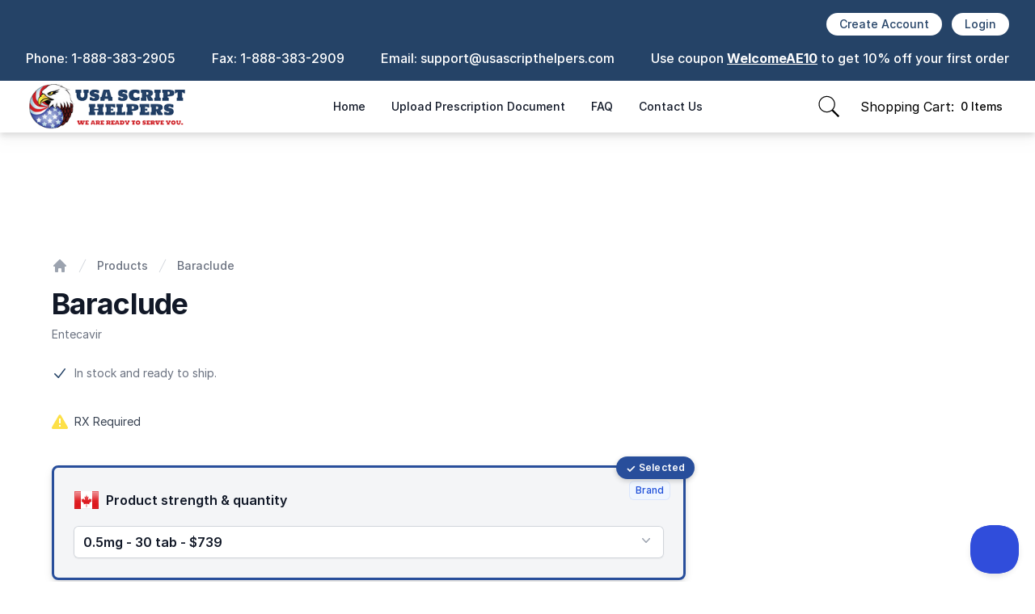

--- FILE ---
content_type: text/html; charset=UTF-8
request_url: https://usascripthelpers.com/product/baraclude/
body_size: 20467
content:
<!DOCTYPE html>
<html lang="en">

<head>
  <meta charset="UTF-8">
  <!-- BSG Trustmark -->
<script type="text/javascript" src="//guarantee-cdn.com/SealCore/api/gjs?SN=969068574&t=10"></script>

  <meta name="description" content="Saving Americans Money on Their Prescriptions" />
  <title>
    USA Script Helper     &raquo; Baraclude  </title>
  <meta name="theme-color" content="#254367" />
  <link rel="manifest" href="/manifest.json">
  <meta name="viewport" content="width=device-width">
  <meta name='robots' content='max-image-preview:large' />
<link rel='dns-prefetch' href='//cdn.tailwindcss.com' />
<link rel='dns-prefetch' href='//cdn.onesignal.com' />
<link rel='dns-prefetch' href='//rsms.me' />
<link rel="alternate" title="oEmbed (JSON)" type="application/json+oembed" href="https://usascripthelpers.com/wp-json/oembed/1.0/embed?url=https%3A%2F%2Fusascripthelpers.com%2Fproduct%2Fbaraclude%2F" />
<link rel="alternate" title="oEmbed (XML)" type="text/xml+oembed" href="https://usascripthelpers.com/wp-json/oembed/1.0/embed?url=https%3A%2F%2Fusascripthelpers.com%2Fproduct%2Fbaraclude%2F&#038;format=xml" />
<style id='wp-img-auto-sizes-contain-inline-css' type='text/css'>
img:is([sizes=auto i],[sizes^="auto," i]){contain-intrinsic-size:3000px 1500px}
/*# sourceURL=wp-img-auto-sizes-contain-inline-css */
</style>
<style id='wp-emoji-styles-inline-css' type='text/css'>

	img.wp-smiley, img.emoji {
		display: inline !important;
		border: none !important;
		box-shadow: none !important;
		height: 1em !important;
		width: 1em !important;
		margin: 0 0.07em !important;
		vertical-align: -0.1em !important;
		background: none !important;
		padding: 0 !important;
	}
/*# sourceURL=wp-emoji-styles-inline-css */
</style>
<style id='wp-block-library-inline-css' type='text/css'>
:root{--wp-block-synced-color:#7a00df;--wp-block-synced-color--rgb:122,0,223;--wp-bound-block-color:var(--wp-block-synced-color);--wp-editor-canvas-background:#ddd;--wp-admin-theme-color:#007cba;--wp-admin-theme-color--rgb:0,124,186;--wp-admin-theme-color-darker-10:#006ba1;--wp-admin-theme-color-darker-10--rgb:0,107,160.5;--wp-admin-theme-color-darker-20:#005a87;--wp-admin-theme-color-darker-20--rgb:0,90,135;--wp-admin-border-width-focus:2px}@media (min-resolution:192dpi){:root{--wp-admin-border-width-focus:1.5px}}.wp-element-button{cursor:pointer}:root .has-very-light-gray-background-color{background-color:#eee}:root .has-very-dark-gray-background-color{background-color:#313131}:root .has-very-light-gray-color{color:#eee}:root .has-very-dark-gray-color{color:#313131}:root .has-vivid-green-cyan-to-vivid-cyan-blue-gradient-background{background:linear-gradient(135deg,#00d084,#0693e3)}:root .has-purple-crush-gradient-background{background:linear-gradient(135deg,#34e2e4,#4721fb 50%,#ab1dfe)}:root .has-hazy-dawn-gradient-background{background:linear-gradient(135deg,#faaca8,#dad0ec)}:root .has-subdued-olive-gradient-background{background:linear-gradient(135deg,#fafae1,#67a671)}:root .has-atomic-cream-gradient-background{background:linear-gradient(135deg,#fdd79a,#004a59)}:root .has-nightshade-gradient-background{background:linear-gradient(135deg,#330968,#31cdcf)}:root .has-midnight-gradient-background{background:linear-gradient(135deg,#020381,#2874fc)}:root{--wp--preset--font-size--normal:16px;--wp--preset--font-size--huge:42px}.has-regular-font-size{font-size:1em}.has-larger-font-size{font-size:2.625em}.has-normal-font-size{font-size:var(--wp--preset--font-size--normal)}.has-huge-font-size{font-size:var(--wp--preset--font-size--huge)}.has-text-align-center{text-align:center}.has-text-align-left{text-align:left}.has-text-align-right{text-align:right}.has-fit-text{white-space:nowrap!important}#end-resizable-editor-section{display:none}.aligncenter{clear:both}.items-justified-left{justify-content:flex-start}.items-justified-center{justify-content:center}.items-justified-right{justify-content:flex-end}.items-justified-space-between{justify-content:space-between}.screen-reader-text{border:0;clip-path:inset(50%);height:1px;margin:-1px;overflow:hidden;padding:0;position:absolute;width:1px;word-wrap:normal!important}.screen-reader-text:focus{background-color:#ddd;clip-path:none;color:#444;display:block;font-size:1em;height:auto;left:5px;line-height:normal;padding:15px 23px 14px;text-decoration:none;top:5px;width:auto;z-index:100000}html :where(.has-border-color){border-style:solid}html :where([style*=border-top-color]){border-top-style:solid}html :where([style*=border-right-color]){border-right-style:solid}html :where([style*=border-bottom-color]){border-bottom-style:solid}html :where([style*=border-left-color]){border-left-style:solid}html :where([style*=border-width]){border-style:solid}html :where([style*=border-top-width]){border-top-style:solid}html :where([style*=border-right-width]){border-right-style:solid}html :where([style*=border-bottom-width]){border-bottom-style:solid}html :where([style*=border-left-width]){border-left-style:solid}html :where(img[class*=wp-image-]){height:auto;max-width:100%}:where(figure){margin:0 0 1em}html :where(.is-position-sticky){--wp-admin--admin-bar--position-offset:var(--wp-admin--admin-bar--height,0px)}@media screen and (max-width:600px){html :where(.is-position-sticky){--wp-admin--admin-bar--position-offset:0px}}

/*# sourceURL=wp-block-library-inline-css */
</style><style id='global-styles-inline-css' type='text/css'>
:root{--wp--preset--aspect-ratio--square: 1;--wp--preset--aspect-ratio--4-3: 4/3;--wp--preset--aspect-ratio--3-4: 3/4;--wp--preset--aspect-ratio--3-2: 3/2;--wp--preset--aspect-ratio--2-3: 2/3;--wp--preset--aspect-ratio--16-9: 16/9;--wp--preset--aspect-ratio--9-16: 9/16;--wp--preset--color--black: #000000;--wp--preset--color--cyan-bluish-gray: #abb8c3;--wp--preset--color--white: #ffffff;--wp--preset--color--pale-pink: #f78da7;--wp--preset--color--vivid-red: #cf2e2e;--wp--preset--color--luminous-vivid-orange: #ff6900;--wp--preset--color--luminous-vivid-amber: #fcb900;--wp--preset--color--light-green-cyan: #7bdcb5;--wp--preset--color--vivid-green-cyan: #00d084;--wp--preset--color--pale-cyan-blue: #8ed1fc;--wp--preset--color--vivid-cyan-blue: #0693e3;--wp--preset--color--vivid-purple: #9b51e0;--wp--preset--gradient--vivid-cyan-blue-to-vivid-purple: linear-gradient(135deg,rgb(6,147,227) 0%,rgb(155,81,224) 100%);--wp--preset--gradient--light-green-cyan-to-vivid-green-cyan: linear-gradient(135deg,rgb(122,220,180) 0%,rgb(0,208,130) 100%);--wp--preset--gradient--luminous-vivid-amber-to-luminous-vivid-orange: linear-gradient(135deg,rgb(252,185,0) 0%,rgb(255,105,0) 100%);--wp--preset--gradient--luminous-vivid-orange-to-vivid-red: linear-gradient(135deg,rgb(255,105,0) 0%,rgb(207,46,46) 100%);--wp--preset--gradient--very-light-gray-to-cyan-bluish-gray: linear-gradient(135deg,rgb(238,238,238) 0%,rgb(169,184,195) 100%);--wp--preset--gradient--cool-to-warm-spectrum: linear-gradient(135deg,rgb(74,234,220) 0%,rgb(151,120,209) 20%,rgb(207,42,186) 40%,rgb(238,44,130) 60%,rgb(251,105,98) 80%,rgb(254,248,76) 100%);--wp--preset--gradient--blush-light-purple: linear-gradient(135deg,rgb(255,206,236) 0%,rgb(152,150,240) 100%);--wp--preset--gradient--blush-bordeaux: linear-gradient(135deg,rgb(254,205,165) 0%,rgb(254,45,45) 50%,rgb(107,0,62) 100%);--wp--preset--gradient--luminous-dusk: linear-gradient(135deg,rgb(255,203,112) 0%,rgb(199,81,192) 50%,rgb(65,88,208) 100%);--wp--preset--gradient--pale-ocean: linear-gradient(135deg,rgb(255,245,203) 0%,rgb(182,227,212) 50%,rgb(51,167,181) 100%);--wp--preset--gradient--electric-grass: linear-gradient(135deg,rgb(202,248,128) 0%,rgb(113,206,126) 100%);--wp--preset--gradient--midnight: linear-gradient(135deg,rgb(2,3,129) 0%,rgb(40,116,252) 100%);--wp--preset--font-size--small: 13px;--wp--preset--font-size--medium: 20px;--wp--preset--font-size--large: 36px;--wp--preset--font-size--x-large: 42px;--wp--preset--spacing--20: 0.44rem;--wp--preset--spacing--30: 0.67rem;--wp--preset--spacing--40: 1rem;--wp--preset--spacing--50: 1.5rem;--wp--preset--spacing--60: 2.25rem;--wp--preset--spacing--70: 3.38rem;--wp--preset--spacing--80: 5.06rem;--wp--preset--shadow--natural: 6px 6px 9px rgba(0, 0, 0, 0.2);--wp--preset--shadow--deep: 12px 12px 50px rgba(0, 0, 0, 0.4);--wp--preset--shadow--sharp: 6px 6px 0px rgba(0, 0, 0, 0.2);--wp--preset--shadow--outlined: 6px 6px 0px -3px rgb(255, 255, 255), 6px 6px rgb(0, 0, 0);--wp--preset--shadow--crisp: 6px 6px 0px rgb(0, 0, 0);}:where(.is-layout-flex){gap: 0.5em;}:where(.is-layout-grid){gap: 0.5em;}body .is-layout-flex{display: flex;}.is-layout-flex{flex-wrap: wrap;align-items: center;}.is-layout-flex > :is(*, div){margin: 0;}body .is-layout-grid{display: grid;}.is-layout-grid > :is(*, div){margin: 0;}:where(.wp-block-columns.is-layout-flex){gap: 2em;}:where(.wp-block-columns.is-layout-grid){gap: 2em;}:where(.wp-block-post-template.is-layout-flex){gap: 1.25em;}:where(.wp-block-post-template.is-layout-grid){gap: 1.25em;}.has-black-color{color: var(--wp--preset--color--black) !important;}.has-cyan-bluish-gray-color{color: var(--wp--preset--color--cyan-bluish-gray) !important;}.has-white-color{color: var(--wp--preset--color--white) !important;}.has-pale-pink-color{color: var(--wp--preset--color--pale-pink) !important;}.has-vivid-red-color{color: var(--wp--preset--color--vivid-red) !important;}.has-luminous-vivid-orange-color{color: var(--wp--preset--color--luminous-vivid-orange) !important;}.has-luminous-vivid-amber-color{color: var(--wp--preset--color--luminous-vivid-amber) !important;}.has-light-green-cyan-color{color: var(--wp--preset--color--light-green-cyan) !important;}.has-vivid-green-cyan-color{color: var(--wp--preset--color--vivid-green-cyan) !important;}.has-pale-cyan-blue-color{color: var(--wp--preset--color--pale-cyan-blue) !important;}.has-vivid-cyan-blue-color{color: var(--wp--preset--color--vivid-cyan-blue) !important;}.has-vivid-purple-color{color: var(--wp--preset--color--vivid-purple) !important;}.has-black-background-color{background-color: var(--wp--preset--color--black) !important;}.has-cyan-bluish-gray-background-color{background-color: var(--wp--preset--color--cyan-bluish-gray) !important;}.has-white-background-color{background-color: var(--wp--preset--color--white) !important;}.has-pale-pink-background-color{background-color: var(--wp--preset--color--pale-pink) !important;}.has-vivid-red-background-color{background-color: var(--wp--preset--color--vivid-red) !important;}.has-luminous-vivid-orange-background-color{background-color: var(--wp--preset--color--luminous-vivid-orange) !important;}.has-luminous-vivid-amber-background-color{background-color: var(--wp--preset--color--luminous-vivid-amber) !important;}.has-light-green-cyan-background-color{background-color: var(--wp--preset--color--light-green-cyan) !important;}.has-vivid-green-cyan-background-color{background-color: var(--wp--preset--color--vivid-green-cyan) !important;}.has-pale-cyan-blue-background-color{background-color: var(--wp--preset--color--pale-cyan-blue) !important;}.has-vivid-cyan-blue-background-color{background-color: var(--wp--preset--color--vivid-cyan-blue) !important;}.has-vivid-purple-background-color{background-color: var(--wp--preset--color--vivid-purple) !important;}.has-black-border-color{border-color: var(--wp--preset--color--black) !important;}.has-cyan-bluish-gray-border-color{border-color: var(--wp--preset--color--cyan-bluish-gray) !important;}.has-white-border-color{border-color: var(--wp--preset--color--white) !important;}.has-pale-pink-border-color{border-color: var(--wp--preset--color--pale-pink) !important;}.has-vivid-red-border-color{border-color: var(--wp--preset--color--vivid-red) !important;}.has-luminous-vivid-orange-border-color{border-color: var(--wp--preset--color--luminous-vivid-orange) !important;}.has-luminous-vivid-amber-border-color{border-color: var(--wp--preset--color--luminous-vivid-amber) !important;}.has-light-green-cyan-border-color{border-color: var(--wp--preset--color--light-green-cyan) !important;}.has-vivid-green-cyan-border-color{border-color: var(--wp--preset--color--vivid-green-cyan) !important;}.has-pale-cyan-blue-border-color{border-color: var(--wp--preset--color--pale-cyan-blue) !important;}.has-vivid-cyan-blue-border-color{border-color: var(--wp--preset--color--vivid-cyan-blue) !important;}.has-vivid-purple-border-color{border-color: var(--wp--preset--color--vivid-purple) !important;}.has-vivid-cyan-blue-to-vivid-purple-gradient-background{background: var(--wp--preset--gradient--vivid-cyan-blue-to-vivid-purple) !important;}.has-light-green-cyan-to-vivid-green-cyan-gradient-background{background: var(--wp--preset--gradient--light-green-cyan-to-vivid-green-cyan) !important;}.has-luminous-vivid-amber-to-luminous-vivid-orange-gradient-background{background: var(--wp--preset--gradient--luminous-vivid-amber-to-luminous-vivid-orange) !important;}.has-luminous-vivid-orange-to-vivid-red-gradient-background{background: var(--wp--preset--gradient--luminous-vivid-orange-to-vivid-red) !important;}.has-very-light-gray-to-cyan-bluish-gray-gradient-background{background: var(--wp--preset--gradient--very-light-gray-to-cyan-bluish-gray) !important;}.has-cool-to-warm-spectrum-gradient-background{background: var(--wp--preset--gradient--cool-to-warm-spectrum) !important;}.has-blush-light-purple-gradient-background{background: var(--wp--preset--gradient--blush-light-purple) !important;}.has-blush-bordeaux-gradient-background{background: var(--wp--preset--gradient--blush-bordeaux) !important;}.has-luminous-dusk-gradient-background{background: var(--wp--preset--gradient--luminous-dusk) !important;}.has-pale-ocean-gradient-background{background: var(--wp--preset--gradient--pale-ocean) !important;}.has-electric-grass-gradient-background{background: var(--wp--preset--gradient--electric-grass) !important;}.has-midnight-gradient-background{background: var(--wp--preset--gradient--midnight) !important;}.has-small-font-size{font-size: var(--wp--preset--font-size--small) !important;}.has-medium-font-size{font-size: var(--wp--preset--font-size--medium) !important;}.has-large-font-size{font-size: var(--wp--preset--font-size--large) !important;}.has-x-large-font-size{font-size: var(--wp--preset--font-size--x-large) !important;}
/*# sourceURL=global-styles-inline-css */
</style>

<style id='classic-theme-styles-inline-css' type='text/css'>
/*! This file is auto-generated */
.wp-block-button__link{color:#fff;background-color:#32373c;border-radius:9999px;box-shadow:none;text-decoration:none;padding:calc(.667em + 2px) calc(1.333em + 2px);font-size:1.125em}.wp-block-file__button{background:#32373c;color:#fff;text-decoration:none}
/*# sourceURL=/wp-includes/css/classic-themes.min.css */
</style>
<link rel='stylesheet' id='json-checkout-css-css' href='https://usascripthelpers.com/wp-content/plugins/wp-pharmacywire-v3/JsonApi/templates/css/json_checkout.css?ver=1.0' type='text/css' media='all' />
<link rel='stylesheet' id='foundation-css-css' href='https://usascripthelpers.com/wp-content/plugins/wp-pharmacywire-v3/Themes/vendor/foundation/css/foundation.min.css?ver=6.5.3' type='text/css' media='all' />
<link rel='stylesheet' id='pwire-plugin-styles-css' href='https://usascripthelpers.com/wp-content/plugins/wp-pharmacywire-v3/Themes/styles/css/style.css?ver=3.11.1' type='text/css' media='all' />
<link rel='stylesheet' id='font-awesome-pro-css' href='https://usascripthelpers.com/wp-content/plugins/wp-pharmacywire-v3/Themes/vendor/font-awesome/css/all.min.css?ver=3.11.1' type='text/css' media='all' />
<link rel='stylesheet' id='dropzone-css-css' href='https://usascripthelpers.com/wp-content/plugins/wp-pharmacywire-v3/Themes/vendor/dropzone/css/dropzone.css?ver=3.11.1' type='text/css' media='all' />
<link rel='stylesheet' id='style-css' href='https://usascripthelpers.com/wp-content/themes/Lemon/style.css?ver=6.9' type='text/css' media='all' />
<link rel='stylesheet' id='main-font-css' href='https://rsms.me/inter/inter.css?ver=6.9' type='text/css' media='all' />
<link rel='stylesheet' id='flags-css' href='https://usascripthelpers.com/wp-content/themes/Lemon/css/flags32-both.css?ver=6.9' type='text/css' media='all' />
<link rel='stylesheet' id='wpdreams-asl-basic-css' href='https://usascripthelpers.com/wp-content/plugins/ajax-search-lite/css/style.basic.css?ver=4.12.6' type='text/css' media='all' />
<link rel='stylesheet' id='wpdreams-asl-instance-css' href='https://usascripthelpers.com/wp-content/plugins/ajax-search-lite/css/style-curvy-black.css?ver=4.12.6' type='text/css' media='all' />
<script type="text/javascript" src="https://usascripthelpers.com/wp-includes/js/jquery/jquery.min.js?ver=3.7.1" id="jquery-core-js"></script>
<script type="text/javascript" src="https://usascripthelpers.com/wp-includes/js/jquery/jquery-migrate.min.js?ver=3.4.1" id="jquery-migrate-js"></script>
<script type="text/javascript" src="https://cdn.tailwindcss.com?ver=6.9" id="tailwind-js"></script>
<script type="text/javascript" src="https://usascripthelpers.com/wp-content/themes/Lemon/js/custom.js?ver=6.9" id="custom-js"></script>
<link rel="https://api.w.org/" href="https://usascripthelpers.com/wp-json/" /><link rel="EditURI" type="application/rsd+xml" title="RSD" href="https://usascripthelpers.com/xmlrpc.php?rsd" />
<meta name="generator" content="WordPress 6.9" />
<link rel="canonical" href="https://usascripthelpers.com/product/baraclude/" />
<link rel='shortlink' href='https://usascripthelpers.com/?p=20338' />
	<script>
		var wp_pharmacywire = {"plugin_url":"https:\/\/usascripthelpers.com\/wp-content\/plugins\/wp-pharmacywire-v3\/"}	</script>
					<link rel="preconnect" href="https://fonts.gstatic.com" crossorigin />
				<link rel="preload" as="style" href="//fonts.googleapis.com/css?family=Open+Sans&display=swap" />
				<link rel="stylesheet" href="//fonts.googleapis.com/css?family=Open+Sans&display=swap" media="all" />
							            <style>
				            
					div[id*='ajaxsearchlitesettings'].searchsettings .asl_option_inner label {
						font-size: 0px !important;
						color: rgba(0, 0, 0, 0);
					}
					div[id*='ajaxsearchlitesettings'].searchsettings .asl_option_inner label:after {
						font-size: 11px !important;
						position: absolute;
						top: 0;
						left: 0;
						z-index: 1;
					}
					.asl_w_container {
						width: 100%;
						margin: 0px 0px 0px 0px;
						min-width: 200px;
					}
					div[id*='ajaxsearchlite'].asl_m {
						width: 100%;
					}
					div[id*='ajaxsearchliteres'].wpdreams_asl_results div.resdrg span.highlighted {
						font-weight: bold;
						color: rgba(217, 49, 43, 1);
						background-color: rgba(238, 238, 238, 1);
					}
					div[id*='ajaxsearchliteres'].wpdreams_asl_results .results img.asl_image {
						width: 70px;
						height: 70px;
						object-fit: cover;
					}
					div.asl_r .results {
						max-height: none;
					}
				
						div.asl_r.asl_w.vertical .results .item::after {
							display: block;
							position: absolute;
							bottom: 0;
							content: '';
							height: 1px;
							width: 100%;
							background: #D8D8D8;
						}
						div.asl_r.asl_w.vertical .results .item.asl_last_item::after {
							display: none;
						}
								            </style>
			            </head>

<body class="bg-[#ffffff]" color-data="#254367,#cadcff,#a8c4dc,#284e9b,#254367">
  	<div id="pl_loading" class="relative z-50 hidden" aria-labelledby="modal-title" role="dialog" aria-modal="true">
		<div class="fixed inset-0 bg-gray-500 bg-opacity-75 transition-opacity"></div>
			<div class="fixed inset-0 z-50 overflow-y-auto">
				<div class="flex min-h-full items-end justify-center p-4 text-center sm:items-center sm:p-0">
				<div class="load-3">
					<p class="text-white animate-pulse">Loading</p>
					<div class="line bg-[#254367]"></div>
					<div class="line bg-[#254367]"></div>
					<div class="line bg-[#254367]"></div>
				</div>
			</div>
		</div>
	</div>
  <div class="bg-[#ffffff]">

    <div id="nav-mobile-side" class="relative z-40 lg:hidden hidden" role="dialog" aria-modal="true">

      <div class="fixed inset-0 z-40 flex">

        <div class="relative flex w-full flex-col overflow-y-auto bg-white pb-12 shadow-xl">

          <div class="flex px-4 pb-2 pt-5">
            <button type="button" onclick="sideToggle();"
              class="-m-2 inline-flex items-center justify-center bg-black rounded-md p-2 text-gray-400">
              <span class="sr-only">Close</span>
              <svg class="h-6 w-6" fill="none" viewBox="0 0 24 24" stroke-width="1.5" stroke="currentColor"
                aria-hidden="true">
                <path stroke-linecap="round" stroke-linejoin="round" d="M6 18L18 6M6 6l12 12" />
              </svg>
            </button>
            <div class="grow flex justify-center">
                              <a href="https://usascripthelpers.com/" rel="home">
                  <span class="sr-only">
                    USA Script Helper                  </span>
                  <img class="h-8 w-auto" src="https://usascripthelpers.com/wp-content/uploads/2025/10/USh.webp"
                    width="263"
                    height="73"
                    alt="USA Script Helper">
                    </a>
                          </div>
          </div>
                                <div class="space-y-6 border-t border-gray-200 px-4 py-6">
                        <div class="flow-root">
                          <a href="https://usascripthelpers.com/blogs/" title="Blogs"
                            class="-m-2 block p-2 font-medium text-gray-900 hover:text-[#cadcff] focus:text-[#a8c4dc]">Blogs</a>
                        </div>
                      </div>
                                        <div class="space-y-6 border-t border-gray-200 px-4 py-6">
                        <div class="flow-root">
                          <a href="https://usascripthelpers.com/contact-us/" title="Contact Us"
                            class="-m-2 block p-2 font-medium text-gray-900 hover:text-[#cadcff] focus:text-[#a8c4dc]">Contact Us</a>
                        </div>
                      </div>
                                        <div class="space-y-6 border-t border-gray-200 px-4 py-6">
                        <div class="flow-root">
                          <a href="https://usascripthelpers.com/faq/" title="FAQ"
                            class="-m-2 block p-2 font-medium text-gray-900 hover:text-[#cadcff] focus:text-[#a8c4dc]">FAQ</a>
                        </div>
                      </div>
                                        <div class="space-y-6 border-t border-gray-200 px-4 py-6">
                        <div class="flow-root">
                          <a href="https://usascripthelpers.com/how-to-order/" title="How To Order"
                            class="-m-2 block p-2 font-medium text-gray-900 hover:text-[#cadcff] focus:text-[#a8c4dc]">How To Order</a>
                        </div>
                      </div>
                                        <div class="space-y-6 border-t border-gray-200 px-4 py-6">
                        <div class="flow-root">
                          <a href="https://usascripthelpers.com/upload-prescription-document/" title="Upload Prescription Document"
                            class="-m-2 block p-2 font-medium text-gray-900 hover:text-[#cadcff] focus:text-[#a8c4dc]">Upload Prescription Document</a>
                        </div>
                      </div>
                          </div>

      </div>

    </div>

    <header class="relative z-30">
  <nav aria-label="Top" class="w-full drop-shadow-lg" style="background-color:rgb(254, 254, 255);">
    
  <!-- Top Contact Bar -->
    <div class="bg-[#254367] py-2 pt-4">
      <div class="mx-auto max-w-7xl px-4 sm:px-6 lg:px-8">
        <!-- Account buttons at top right -->
        <div class="flex justify-end mb-1">
          <div class="flex items-center space-x-3">
            <a href="https://usascripthelpers.com/create-account/" class="inline-block px-4 py-1 bg-white text-[#254367] rounded-full text-sm font-medium hover:bg-[#cadcff] transition-colors">Create Account</a><a href="https://usascripthelpers.com/login/" class="inline-block px-4 py-1 bg-white text-[#254367] rounded-full text-sm font-medium hover:bg-[#cadcff] transition-colors">Login</a>          </div>
        </div>


        
        <!-- Main info items -->
        <div class="flex flex-wrap items-center justify-between w-full text-white mt-4 mb-2">
          <span class="font-medium">Phone: <a href="tel:+11-888383-2905" class="hover:underline">1-888-383-2905</a></span>
          <span class="font-medium">Fax: <a href="tel:+11-888383-2909" class="hover:underline">1-888-383-2909</a></span>
          <span class="font-medium">Email: <a href="mailto:support@usascripthelpers.com" class="hover:underline">support@usascripthelpers.com</a></span>
          <span class="font-medium cursor-pointer group relative" id="coupon-container">
            Use coupon <span id="coupon-code" class="font-bold underline">WelcomeAE10</span> to get 10% off your first order
            <span id="copy-tooltip" class="absolute -bottom-8 left-1/2 transform -translate-x-1/2 bg-white text-black text-xs px-2 py-1 rounded shadow-md opacity-0 transition-opacity duration-300">Click to copy</span>
          </span>
        </div>
      </div>
    </div>

    <!-- Improved JavaScript for copy functionality -->
    <script>
      document.addEventListener('DOMContentLoaded', function() {
        const couponContainer = document.getElementById('coupon-container');
        const couponCode = document.getElementById('coupon-code');
        const copyTooltip = document.getElementById('copy-tooltip');
        
        if (couponContainer && couponCode && copyTooltip) {
          // Show tooltip on hover
          couponContainer.addEventListener('mouseenter', function() {
            copyTooltip.style.opacity = '1';
          });
          
          couponContainer.addEventListener('mouseleave', function() {
            if (copyTooltip.textContent === 'Click to copy') {
              copyTooltip.style.opacity = '0';
            }
          });
          
          // Copy functionality
          couponContainer.addEventListener('click', function() {
            const textToCopy = 'WelcomeAE10';
            
            // Create a temporary textarea element to copy from
            const textarea = document.createElement('textarea');
            textarea.value = textToCopy;
            textarea.style.position = 'absolute';
            textarea.style.left = '-9999px';
            document.body.appendChild(textarea);
            
            // Select and copy the text
            textarea.select();
            let success = false;
            try {
              success = document.execCommand('copy');
            } catch (err) {
              console.error('Unable to copy text: ', err);
            }
            
            // Remove the temporary element
            document.body.removeChild(textarea);
            
            // Update tooltip
            if (success) {
              copyTooltip.textContent = 'Copied!';
              copyTooltip.style.opacity = '1';
              
              setTimeout(function() {
                copyTooltip.textContent = 'Click to copy';
                copyTooltip.style.opacity = '0';
              }, 2000);
            } else {
              copyTooltip.textContent = 'Failed to copy';
              copyTooltip.style.opacity = '1';
              
              setTimeout(function() {
                copyTooltip.textContent = 'Click to copy';
                copyTooltip.style.opacity = '0';
              }, 2000);
            }
          });
        }
      });
    </script>


    <!-- Main Navigation -->
    <div class="bg-white">
      <div class="mx-auto max-w-7xl px-4 sm:px-6 lg:px-8">
        <div class="flex h-16 items-center justify-between">
          <!-- Mobile Menu Toggle -->
          <div class="flex items-center lg:hidden">
            <button type="button" onclick="sideToggle();" 
              class="rounded-md bg-white p-2 text-gray-600 hover:text-gray-900">
              <span class="sr-only">Open menu</span>
              <svg class="h-6 w-6" fill="none" viewBox="0 0 24 24" stroke-width="1.5" stroke="currentColor" aria-hidden="true">
                <path stroke-linecap="round" stroke-linejoin="round" d="M3.75 6.75h16.5M3.75 12h16.5m-16.5 5.25h16.5" />
              </svg>
            </button>
          </div>

          <!-- Logo - Desktop -->
                      <div class="hidden lg:flex lg:flex-1 lg:items-center">
              <a href="https://usascripthelpers.com/" rel="home">
                <span class="sr-only">
                  USA Script Helper                </span>
                <img class="h-14 w-auto" src="https://usascripthelpers.com/wp-content/uploads/2025/10/USh.webp"
                  width="263"
                  height="73"
                  alt="USA Script Helper">
              </a>
            </div>
          
          <!-- Logo - Mobile -->
                      <a class="lg:hidden flex items-center justify-center" href="https://usascripthelpers.com/" rel="home">
              <span class="sr-only">
                USA Script Helper              </span>
              <img class="h-10 w-auto" src="https://usascripthelpers.com/wp-content/uploads/2025/10/USh.webp"
                width="263"
                height="73"
                alt="USA Script Helper">
            </a>
          
          <!-- Desktop Navigation Menu -->
          <div class="hidden h-full lg:flex">
            <div class="inset-x-0 bottom-0 px-4">
              <div class="flex h-full justify-center space-x-8">
                <a class="flex items-center text-sm font-medium text-gray-900 hover:text-[<?= MAIN_COLOR_HOVER ?>] focus:text-[<?= MAIN_COLOR_FOCUS ?>]" href="/"  title="Home">Home</a><a class="flex items-center text-sm font-medium text-gray-900 hover:text-[<?= MAIN_COLOR_HOVER ?>] focus:text-[<?= MAIN_COLOR_FOCUS ?>]" href="https://usascripthelpers.com/upload-prescription-document/"  title="Upload Prescription Document">Upload Prescription Document</a><a class="flex items-center text-sm font-medium text-gray-900 hover:text-[<?= MAIN_COLOR_HOVER ?>] focus:text-[<?= MAIN_COLOR_FOCUS ?>]" href="https://usascripthelpers.com/faq/"  title="FAQ">FAQ</a><a class="flex items-center text-sm font-medium text-gray-900 hover:text-[<?= MAIN_COLOR_HOVER ?>] focus:text-[<?= MAIN_COLOR_FOCUS ?>]" href="https://usascripthelpers.com/contact-us/"  title="Contact Us">Contact Us</a>              </div>
            </div>
          </div>

          <!-- Shopping Cart Button -->
          <div class="flex flex-1 items-center justify-end">
            <div class="flex items-center">
              <div class="flow-root">
                <button
                  id="search-popup"
                  class="p-2 rounded-2xl text-black hover:text-white focus:text-white hover:bg-[#a8c4dc] transition-colors duration-300 ease-in-out"
                >
                  <!-- Add initial text color (e.g., text-black) and transition -->
                  <svg
                    xmlns="http://www.w3.org/2000/svg"
                    x="0px"
                    y="0px"
                    width="30"
                    height="30"
                    viewBox="0 0 50 50"
                    fill="currentColor"
                  >
                    <!-- Set fill="currentColor" here or on the path -->
                    <!-- Remove inline style and JS from path -->
                    <path
                      d="M 21 3 C 11.621094 3 4 10.621094 4 20 C 4 29.378906 11.621094 37 21 37 C 24.710938 37 28.140625 35.804688 30.9375 33.78125 L 44.09375 46.90625 L 46.90625 44.09375 L 33.90625 31.0625 C 36.460938 28.085938 38 24.222656 38 20 C 38 10.621094 30.378906 3 21 3 Z M 21 5 C 29.296875 5 36 11.703125 36 20 C 36 28.296875 29.296875 35 21 35 C 12.703125 35 6 28.296875 6 20 C 6 11.703125 12.703125 5 21 5 Z"
                    ></path>
                  </svg>
                </button>


                    <div id="search-popup-container" class="fixed top-0 left-0 w-full h-full flex items-center justify-center bg-gray-800 bg-opacity-75 hidden">
                      <div id="search-front-page" class="mt-10 flex justify-center w-full">
                        <div class="max-w-xl w-full" >
                            <div class="asl_w_container asl_w_container_1">
	<div id='ajaxsearchlite1'
		 data-id="1"
		 data-instance="1"
		 class="asl_w asl_m asl_m_1 asl_m_1_1">
		<div class="probox">

	
	<div class='prosettings' style='display:none;' data-opened=0>
				<div class='innericon'>
			<svg version="1.1" xmlns="http://www.w3.org/2000/svg" xmlns:xlink="http://www.w3.org/1999/xlink" x="0px" y="0px" width="22" height="22" viewBox="0 0 512 512" enable-background="new 0 0 512 512" xml:space="preserve">
					<polygon transform = "rotate(90 256 256)" points="142.332,104.886 197.48,50 402.5,256 197.48,462 142.332,407.113 292.727,256 "/>
				</svg>
		</div>
	</div>

	
	
	<div class='proinput'>
        <form role="search" action='#' autocomplete="off"
			  aria-label="Search form">
			<input aria-label="Search input"
				   type='search' class='orig'
				   tabindex="0"
				   name='phrase'
				   placeholder='Search here..'
				   value=''
				   autocomplete="off"/>
			<input aria-label="Search autocomplete"
				   type='text'
				   class='autocomplete'
				   tabindex="-1"
				   name='phrase'
				   value=''
				   autocomplete="off" disabled/>
			<input type='submit' value="Start search" style='width:0; height: 0; visibility: hidden;'>
		</form>
	</div>

	
	
	<button class='promagnifier' tabindex="0" aria-label="Search magnifier">
				<span class='innericon' style="display:block;">
			<svg version="1.1" xmlns="http://www.w3.org/2000/svg" xmlns:xlink="http://www.w3.org/1999/xlink" x="0px" y="0px" width="22" height="22" viewBox="0 0 512 512" enable-background="new 0 0 512 512" xml:space="preserve">
					<path d="M460.355,421.59L353.844,315.078c20.041-27.553,31.885-61.437,31.885-98.037
						C385.729,124.934,310.793,50,218.686,50C126.58,50,51.645,124.934,51.645,217.041c0,92.106,74.936,167.041,167.041,167.041
						c34.912,0,67.352-10.773,94.184-29.158L419.945,462L460.355,421.59z M100.631,217.041c0-65.096,52.959-118.056,118.055-118.056
						c65.098,0,118.057,52.959,118.057,118.056c0,65.096-52.959,118.056-118.057,118.056C153.59,335.097,100.631,282.137,100.631,217.041
						z"/>
				</svg>
		</span>
	</button>

	
	
	<div class='proloading'>

		<div class="asl_loader"><div class="asl_loader-inner asl_simple-circle"></div></div>

			</div>

			<div class='proclose'>
			<svg version="1.1" xmlns="http://www.w3.org/2000/svg" xmlns:xlink="http://www.w3.org/1999/xlink" x="0px"
				 y="0px"
				 width="12" height="12" viewBox="0 0 512 512" enable-background="new 0 0 512 512"
				 xml:space="preserve">
				<polygon points="438.393,374.595 319.757,255.977 438.378,137.348 374.595,73.607 255.995,192.225 137.375,73.622 73.607,137.352 192.246,255.983 73.622,374.625 137.352,438.393 256.002,319.734 374.652,438.378 "/>
			</svg>
		</div>
	
	
</div>	</div>
	<div class='asl_data_container' style="display:none !important;">
		<div class="asl_init_data wpdreams_asl_data_ct"
	 style="display:none !important;"
	 id="asl_init_id_1"
	 data-asl-id="1"
	 data-asl-instance="1"
	 data-asldata="[base64]"></div>	<div id="asl_hidden_data">
		<svg style="position:absolute" height="0" width="0">
			<filter id="aslblur">
				<feGaussianBlur in="SourceGraphic" stdDeviation="4"/>
			</filter>
		</svg>
		<svg style="position:absolute" height="0" width="0">
			<filter id="no_aslblur"></filter>
		</svg>
	</div>
	</div>

	<div id='ajaxsearchliteres1'
	 class='vertical wpdreams_asl_results asl_w asl_r asl_r_1 asl_r_1_1'>

	
	<div class="results">

		
		<div class="resdrg">
		</div>

		
	</div>

	
	
</div>

	<div id='__original__ajaxsearchlitesettings1'
		 data-id="1"
		 class="searchsettings wpdreams_asl_settings asl_w asl_s asl_s_1">
		<form name='options'
	  aria-label="Search settings form"
	  autocomplete = 'off'>

	
	
	<input type="hidden" name="filters_changed" style="display:none;" value="0">
	<input type="hidden" name="filters_initial" style="display:none;" value="1">

	<div class="asl_option_inner hiddend">
		<input type='hidden' name='qtranslate_lang' id='qtranslate_lang1'
			   value='0'/>
	</div>

	
	
	<fieldset class="asl_sett_scroll">
		<legend style="display: none;">Generic selectors</legend>
		<div class="asl_option" tabindex="0">
			<div class="asl_option_inner">
				<input type="checkbox" value="exact"
					   aria-label="Exact matches only"
					   name="asl_gen[]" />
				<div class="asl_option_checkbox"></div>
			</div>
			<div class="asl_option_label">
				Exact matches only			</div>
		</div>
		<div class="asl_option" tabindex="0">
			<div class="asl_option_inner">
				<input type="checkbox" value="title"
					   aria-label="Search in title"
					   name="asl_gen[]"  checked="checked"/>
				<div class="asl_option_checkbox"></div>
			</div>
			<div class="asl_option_label">
				Search in title			</div>
		</div>
		<div class="asl_option" tabindex="0">
			<div class="asl_option_inner">
				<input type="checkbox" value="content"
					   aria-label="Search in content"
					   name="asl_gen[]"  checked="checked"/>
				<div class="asl_option_checkbox"></div>
			</div>
			<div class="asl_option_label">
				Search in content			</div>
		</div>
		<div class="asl_option_inner hiddend">
			<input type="checkbox" value="excerpt"
				   aria-label="Search in excerpt"
				   name="asl_gen[]"  checked="checked"/>
			<div class="asl_option_checkbox"></div>
		</div>
	</fieldset>
	<fieldset class="asl_sett_scroll">
		<legend style="display: none;">Post Type Selectors</legend>
					<div class="asl_option_inner hiddend">
				<input type="checkbox" value="product"
					   aria-label="Hidden option, ignore please"
					   name="customset[]" checked="checked"/>
			</div>
				</fieldset>
	</form>
	</div>
</div>                          </div>
                        </div>
                        <button id="search-close-popup" class="bg-[#cadcff] mt-10 hover:bg-red-700 text-white font-bold py-2 px-4 rounded">Close</button>
                      </div>
                    </div>

                    <script>
                      const openButton = document.getElementById('search-popup');
                      const popupContainer = document.getElementById('search-popup-container');
                      const closeButton = document.getElementById('search-close-popup');

                      openButton.addEventListener('click', () => {
                        popupContainer.classList.remove('hidden');
                      });

                      closeButton.addEventListener('click', () => {
                        popupContainer.classList.add('hidden');
                      });
                    </script>


                <a href="https://usascripthelpers.com/shopping-cart"
                      class="group  flex items-center p-2 ml-2 rounded-2xl hover:text-white focus:text-[#a8c4dc] hover:bg-[#a8c4dc]">
                      <!-- <svg class="h-6 w-6 flex-shrink-0 text-white group-hover:text-green-300" fill="none"
                        viewBox="0 0 24 24" stroke-width="1.5" stroke="currentColor" aria-hidden="true">
                        <path stroke-linecap="round" stroke-linejoin="round"
                          d="M15.75 10.5V6a3.75 3.75 0 10-7.5 0v4.5m11.356-1.993l1.263 12c.07.665-.45 1.243-1.119 1.243H4.25a1.125 1.125 0 01-1.12-1.243l1.264-12A1.125 1.125 0 015.513 7.5h12.974c.576 0 1.059.435 1.119 1.007zM8.625 10.5a.375.375 0 11-.75 0 .375.375 0 01.75 0zm7.5 0a.375.375 0 11-.75 0 .375.375 0 01.75 0z" />
                      </svg> -->
                      <h1 class="text-black hover:text-white ">Shopping Cart: </h1>
                                            <span
                        id="cart-header"
                        class="ml-2 text-sm font-medium text-black group-hover:text-green-200"
                      >
                        0                        Items                      </span>

                      <span class="sr-only">items in cart, view bag</span>
                    </a>
              </div>
            </div>
          </div>
        </div>
      </div>
    </div>
  </nav>
</header>


    <main class="mt-[30px]">

<div class="mx-auto max-w-2xl px-4 py-16 sm:px-6 sm:py-24 lg:max-w-7xl lg:px-8">
<h2 class="sr-only">Baraclude</h2>
<div class="bg-white">
  <div
    class="mx-auto px-4 py-7 sm:px-6 sm:py-7 lg:grid xl:grid-cols-[7fr,3fr] lg:grid-cols-[3fr,2fr] lg:gap-x-8 lg:px-8">

    <div class="lg:self-end">
      <nav aria-label="Breadcrumb">
        <ol role="list" class="flex items-center space-x-2">
          <li>
            <div>
              <a href="https://usascripthelpers.com/" class="text-gray-400 hover:text-gray-500 focus:text-[#a8c4dc]">
                <svg class="h-5 w-5 flex-shrink-0" viewBox="0 0 20 20" fill="currentColor" aria-hidden="true">
                  <path fill-rule="evenodd"
                    d="M9.293 2.293a1 1 0 011.414 0l7 7A1 1 0 0117 11h-1v6a1 1 0 01-1 1h-2a1 1 0 01-1-1v-3a1 1 0 00-1-1H9a1 1 0 00-1 1v3a1 1 0 01-1 1H5a1 1 0 01-1-1v-6H3a1 1 0 01-.707-1.707l7-7z"
                    clip-rule="evenodd" />
                </svg>
                <span class="sr-only">Home</span>
              </a>
            </div>
          </li>
          <li>
            <div class="flex items-center text-sm">
              <svg viewBox="0 0 20 20" fill="currentColor" aria-hidden="true"
                class="mr-2 h-5 w-5 flex-shrink-0 text-gray-300">
                <path d="M5.555 17.776l8-16 .894.448-8 16-.894-.448z" />
              </svg>
              <a href="/products" class="font-medium text-gray-500 hover:text-gray-900 focus:text-[#a8c4dc]">Products</a>
            </div>
          </li>
          <li>
            <div class="flex items-center text-sm">
              <svg viewBox="0 0 20 20" fill="currentColor" aria-hidden="true"
                class="mr-2 h-5 w-5 flex-shrink-0 text-gray-300">
                <path d="M5.555 17.776l8-16 .894.448-8 16-.894-.448z" />
              </svg>
              <p class="font-medium text-gray-500 hover:text-gray-900 cursor-pointer focus:text-[#a8c4dc]">
                Baraclude              </p>
            </div>
          </li>
        </ol>
      </nav>

      <div class="mt-4">
        <h1 class="text-3xl font-bold tracking-tight text-gray-900 sm:text-4xl">
          Baraclude        </h1>
        <p class="mt-2 text-sm text-gray-500">
          Entecavir         </p>
      </div>

      <section aria-labelledby="information-heading" class="mt-4">
        <h2 id="information-heading" class="sr-only">Product information</h2>


        <div class="mt-7 space-y-6">
          <p class="text-base text-gray-500 indent-3">
                      </p>
        </div>

        <div class="mt-6 flex items-center">
                      <svg class="h-5 w-5 flex-shrink-0 text-[#254367]" viewBox="0 0 20 20" fill="currentColor"
              aria-hidden="true">
              <path fill-rule="evenodd"
                d="M16.704 4.153a.75.75 0 01.143 1.052l-8 10.5a.75.75 0 01-1.127.075l-4.5-4.5a.75.75 0 011.06-1.06l3.894 3.893 7.48-9.817a.75.75 0 011.05-.143z"
                clip-rule="evenodd" />
            </svg>
            <p class="ml-2 text-sm text-gray-500">In stock and ready to ship.</p>
                  </div>
                <div class="mt-6 flex items-center">
          <p class="mt-4 flex space-x-2 text-sm text-gray-700">
            <svg class="h-5 w-5 flex-shrink-0 text-yellow-300" viewBox="0 0 20 20" fill="currentColor"
              aria-hidden="true">
              <path fill-rule="evenodd"
                d="M19.64 16.36L11.53 2.3A1.85 1.85 0 0 0 10 1.21 1.85 1.85 0 0 0 8.48 2.3L.36 16.36C-.48 17.81.21 19 1.88 19h16.24c1.67 0 2.36-1.19 1.52-2.64zM11 16H9v-2h2zm0-4H9V6h2z"
                clip-rule="evenodd" />
            </svg>
            <span>RX Required</span>
          </p>
        </div>
              </section>
    </div>


    <div class="mt-10 lg:col-start-2 lg:row-span-2 lg:mt-0 lg:self-center">
      <div class="aspect-h-1 aspect-w-1 overflow-hidden rounded-lg">
              </div>
    </div>
          
          <div class="mt-10 lg:col-start-1 lg:row-start-2 lg:self-start xl:w-full xl:max-w-full">
        <section aria-labelledby="options-heading">

          <h2 id="options-heading" class="sr-only">Product options</h2>

          <fieldset>
            <div class="mt-1 grid grid-cols-1 gap-6 xl:grid-cols-1">

                              <div id="DP-17169"
                  class="packages relative flex-1 cursor-pointer rounded-lg p-6 focus:outline-none sm:w-auto package-item selected-package">

                                    <div class="selected-badge">
                    <span class="checkmark-icon">✓</span>
                    <span class="badge-text">Selected</span>
                  </div>
                  
                  <p id="size-choice-0-label" class="flex text-md font-semibold items-center text-gray-900 f32">
                  <i
                      class="pr-10
                      flag can"></i>  
                  Product strength &amp;
                    quantity</p>
                  <div class="relative inline-block text-left w-full mr-4 mt-4 package-dropdown">
                    <div>
                      <button type="button"
                        class="inline-flex rounded-md bg-white px-3 py-2 text-md font-semibold text-gray-900 shadow-sm ring-1 ring-inset ring-gray-300 hover:bg-gray-50 dropdown-button w-full focus:ring-2 focus:ring-inset focus:ring-#254367-600"
                        aria-expanded="false" aria-haspopup="true">
                        <span class="dropdown-label">
                          0.5mg - 30 tab - $739                        </span>
                        <svg class="ml-auto h-5 w-5 text-gray-400" viewBox="0 0 20 20" fill="currentColor"
                          aria-hidden="true">
                          <path fill-rule="evenodd"
                            d="M5.23 7.21a.75.75 0 011.06.02L10 11.168l3.71-3.938a.75.75 0 111.08 1.04l-4.25 4.5a.75.75 0 01-1.08 0l-4.25-4.5a.75.75 0 01.02-1.06z"
                            clip-rule="evenodd"></path>
                        </svg>
                      </button>
                    </div>
                    <div
                      class="dropdown-content absolute left-0 z-10 mt-2 w-full origin-top-right rounded-md bg-white shadow-lg ring-1 ring-black ring-opacity-5 focus:outline-none hidden">
                                              <div class="py-1" role="none">
                          <a href="javascript:void(0);" 
                            class="tier-option text-gray-700 font-semibold block px-4 py-2 text-md text-black hover:text-[#cadcff] focus:text-[#a8c4dc] hover:bg-gray-50"
                            role="menuitem" tabindex="-1" id="menu-item-0" 
                            data-package-id="DP-17169" 
                            data-quantity="1"
                            data-label="0.5mg - 30 tab - $739">
                            0.5mg - 30 tab - $739                          </a>
                        </div>
                                          </div>
                  </div>

                  <span class="absolute top-4 right-4 inline-flex items-center rounded-md bg-blue-50 px-2 py-1 text-xs font-medium text-blue-700 ring-1 ring-inset ring-blue-700/10">
                    Brand                  </span>
                </div>

              
            </div>
          </fieldset>

          <div class="mt-4">
            <a href="/contact-us/" class="group inline-flex text-sm text-gray-500 hover:text-gray-700 focus:text-[#a8c4dc]">
              <span>Need help? Contact us</span>
              <svg class="ml-2 h-5 w-5 flex-shrink-0 text-gray-400 group-hover:text-gray-500" viewBox="0 0 20 20"
                fill="currentColor" aria-hidden="true">
                <path fill-rule="evenodd"
                  d="M18 10a8 8 0 11-16 0 8 8 0 0116 0zM8.94 6.94a.75.75 0 11-1.061-1.061 3 3 0 112.871 5.026v.345a.75.75 0 01-1.5 0v-.5c0-.72.57-1.172 1.081-1.287A1.5 1.5 0 108.94 6.94zM10 15a1 1 0 100-2 1 1 0 000 2z"
                  clip-rule="evenodd" />
              </svg>
            </a>
          </div>
          
          <span id="_GUARANTEE_Kicker" name="_GUARANTEE_Kicker" type="Kicker Custom Mobile"></span>
          <form method="POST" name="pk_cart_add" value="add" id="cartForm">
            <input type="hidden" id="package_id" name="package_id" value="DP-17169">
            <input type="hidden" id="package_quantity" name="package_quantity" value="1">
            
            <!-- View Cart button above Add Cart with conditional display based on cart addition -->
                        <div class="mt-10">
                          <button type="submit" name="pk_cart_add" value="add" id="addCartButton"
                class="flex w-full items-center justify-center rounded-md border border-transparent bg-[#254367] px-8 py-3 text-base font-medium text-white hover:bg-[#cadcff] focus:outline-none focus:ring-2 focus:ring-[#a8c4dc] focus:ring-offset-2 focus:ring-offset-gray-50">Add
                Cart</button>
            </div>

            <div class="mt-6 text-center">
              <a href="#" class="group inline-flex text-base font-medium focus:text-[#a8c4dc]">
                <svg class="mr-2 h-6 w-6 flex-shrink-0 text-gray-400 group-hover:text-gray-500" fill="none"
                  viewBox="0 0 24 24" stroke-width="1.5" stroke="currentColor" aria-hidden="true">
                  <path stroke-linecap="round" stroke-linejoin="round"
                    d="M9 12.75L11.25 15 15 9.75m-3-7.036A11.959 11.959 0 013.598 6 11.99 11.99 0 003 9.749c0 5.592 3.824 10.29 9 11.623 5.176-1.332 9-6.03 9-11.622 0-1.31-.21-2.571-.598-3.751h-.152c-3.196 0-6.1-1.248-8.25-3.285z" />
                </svg>
                <span class="text-gray-500 hover:text-gray-700">You can only order up to 90 days of medication at a
                  time</span>
              </a>
            </div>

          </form>

        </section>
      </div>
      </div>
</div>

<!-- Add this CSS to your stylesheet -->
<style>
/* Improved selected package styling */
.selected-package {
  border: 3px solid;
  border-color: #284e9b;
  background-color: rgba(37, 67, 103, 0.05);
  box-shadow: 0 4px 12px -2px rgba(0, 0, 0, 0.15), 0 3px 6px -2px rgba(0, 0, 0, 0.1);
  position: relative;
  overflow: visible;
}

.package-item:not(.selected-package) {
  border: 1px solid #e5e7eb;
  transition: all 0.2s ease;
}

.package-item:not(.selected-package):hover {
  border-color: #d1d5db;
  box-shadow: 0 2px 6px -1px rgba(0, 0, 0, 0.1);
}

/* Improved Selected Badge */
.selected-badge {
  position: absolute;
  top: -14px;
  right: -14px;
  z-index: 20;
  display: flex;
  align-items: center;
  justify-content: center;
  width: auto;
  min-width: 90px;
  height: 28px;
  padding: 0 12px;
  border-radius: 14px;
  background-color: #284e9b;
  color: white;
  font-size: 12px;
  font-weight: 600;
  box-shadow: 0 2px 6px rgba(0, 0, 0, 0.2);
  letter-spacing: 0.01em;
}

.selected-badge .checkmark-icon {
  margin-right: 4px;
  font-size: 14px;
}

.selected-badge .badge-text {
  white-space: nowrap;
}

/* Make sure the dropdown menu appears above other elements */
.dropdown-content {
  display: none; /* Start hidden by default */
  position: absolute;
  z-index: 1000; /* Ensure it's above other elements */
}

.dropdown-content.show {
  display: block;
}

/* Make sure this is included if you don't already have a hexToRgb function */
</style>

<!-- JavaScript to handle dropdown, selection, and View Cart button -->
<script>
document.addEventListener('DOMContentLoaded', function() {
  // Function to handle dropdown toggling
  function setupDropdowns() {
    // Get all dropdown buttons
    var dropdownButtons = document.querySelectorAll('.dropdown-button');
    
    // Add click event to each dropdown button
    dropdownButtons.forEach(function(button) {
      button.addEventListener('click', function(e) {
        e.preventDefault();
        e.stopPropagation();
        
        // Find the dropdown content
        var dropdown = this.closest('.package-dropdown').querySelector('.dropdown-content');
        
        // Toggle display property directly instead of using class
        if (dropdown.style.display === 'block') {
          dropdown.style.display = 'none';
        } else {
          // Hide all other dropdowns first
          document.querySelectorAll('.dropdown-content').forEach(function(d) {
            d.style.display = 'none';
          });
          
          // Show this dropdown
          dropdown.style.display = 'block';
        }
      });
    });
    
    // Set up click handlers for tier options
    var tierOptions = document.querySelectorAll('.tier-option');
    tierOptions.forEach(function(option) {
      option.addEventListener('click', function(e) {
        e.preventDefault();
        e.stopPropagation();
        
        // Get data from the option
        var packageId = this.getAttribute('data-package-id');
        var quantity = this.getAttribute('data-quantity');
        var label = this.getAttribute('data-label');
        
        // Update the form values
        document.getElementById('package_id').value = packageId;
        document.getElementById('package_quantity').value = quantity;
        
        // Update the dropdown button label
        var dropdownLabel = this.closest('.package-dropdown').querySelector('.dropdown-label');
        if (dropdownLabel) {
          dropdownLabel.textContent = label;
        }
        
        // Hide the dropdown
        this.closest('.dropdown-content').style.display = 'none';
        
        // Select the package
        selectPackage(packageId);
      });
    });
    
    // Close dropdowns when clicking outside
    document.addEventListener('click', function(e) {
      if (!e.target.closest('.package-dropdown')) {
        document.querySelectorAll('.dropdown-content').forEach(function(dropdown) {
          dropdown.style.display = 'none';
        });
      }
    });
    
    // Make packages clickable
    var packageItems = document.querySelectorAll('.package-item');
    packageItems.forEach(function(pkg) {
      pkg.addEventListener('click', function(e) {
        // Don't trigger if clicking dropdown elements
        if (e.target.closest('.package-dropdown')) {
          return;
        }
        
        var packageId = this.id;
        document.getElementById('package_id').value = packageId;
        document.getElementById('package_quantity').value = 1;
        selectPackage(packageId);
      });
    });
  }
  
  // Function to handle package selection
  function selectPackage(packageId) {
    // Remove selected class and badges from all packages
    var packages = document.querySelectorAll('.package-item');
    packages.forEach(function(pkg) {
      pkg.classList.remove('selected-package');
      var existingBadge = pkg.querySelector('.selected-badge');
      if (existingBadge) {
        existingBadge.remove();
      }
    });
    
    // Add selected class to the clicked package
    var selectedPackage = document.getElementById(packageId);
    if (selectedPackage) {
      selectedPackage.classList.add('selected-package');
      
      // Create badge
      var badge = document.createElement('div');
      badge.className = 'selected-badge';
      badge.innerHTML = '<span class="checkmark-icon">✓</span><span class="badge-text">Selected</span>';
      selectedPackage.appendChild(badge);
    }
  }
  
  // Handle form submission to show View Cart button
  var cartForm = document.getElementById('cartForm');
  if (cartForm) {
    cartForm.addEventListener('submit', function() {
      // This will run before the form is actually submitted
      // We'll create and show the View Cart button immediately
      if (!document.getElementById('viewCartButtonContainer')) {
        var addCartButton = document.getElementById('addCartButton').parentNode;
        var viewCartContainer = document.createElement('div');
        viewCartContainer.id = 'viewCartButtonContainer';
        viewCartContainer.className = 'mt-10';
        viewCartContainer.innerHTML = `
          <a href="/shopping-cart" 
            class="flex w-full items-center justify-center rounded-md border border-transparent bg-[#254367] px-8 py-3 text-base font-medium text-white hover:bg-[#cadcff] focus:outline-none focus:ring-2 focus:ring-[#a8c4dc] focus:ring-offset-2 focus:ring-offset-gray-50">
            View Cart
          </a>
        `;
        
        // Insert the View Cart button before Add Cart button
        addCartButton.parentNode.insertBefore(viewCartContainer, addCartButton);
        
        // Change margin on Add Cart button
        addCartButton.className = 'mt-4';
      }
    });
  }
  
  // Set up the dropdowns when the page loads
  setupDropdowns();
  
  // Tab switching functionality
  window.show_tab = function(element, tabId) {
    // Hide all tabs
    document.querySelectorAll('[name="tab"]').forEach(function(tab) {
      tab.style.display = 'none';
    });
    
    // Show the selected tab
    document.getElementById(tabId).style.display = 'block';
    
    // Update tab button styling
    document.querySelectorAll('[name="tab-select"]').forEach(function(tabButton) {
      tabButton.classList.remove('bg-white', 'rounded-tl-lg', 'rounded-tr-lg', 'border-l', 'border-t', 'border-r', 'border-gray-100');
    });
    
    element.classList.add('bg-white', 'rounded-tl-lg', 'rounded-tr-lg', 'border-l', 'border-t', 'border-r', 'border-gray-100');
  };
});
</script>

</div>

</main>

<footer aria-labelledby="footer-heading" style="background-color:#254367;">
 <h2 id="footer-heading" class="sr-only">Footer</h2>
  <div class="mx-auto max-w-7xl px-4 sm:px-6 lg:px-8">

    <div class="border-t border-white py-20">

      <div class="grid grid-cols-1 md:grid-flow-col md:auto-rows-min md:grid-cols-1 md:gap-x-8 md:gap-y-16">
      
        <div class="col-span-6 mt-10 grid grid-cols-2 gap-8 sm:grid-cols-3 md:col-span-8 md:col-start-3 md:row-start-2 md:mt-0 lg:col-span-9 lg:col-start-1 lg:row-start-1">
          <div class="grid grid-cols-1 gap-y-12 sm:col-span-4 sm:grid-cols-3 sm:gap-x-8">
                              <div>
                    <h3 class="text-base font-bold text-white">
                      USA Script Helpers                    </h3>
                    <ul role="list" class="mt-6 space-y-6">
                                                <li class="text-base">
                            <a href="https://usascripthelpers.com/faq/"
                              class="text-white hover:text-[#cadcff] focus:text-[#a8c4dc]">FAQ</a>
                          </li>
                                                  <li class="text-base">
                            <a href="https://usascripthelpers.com/shopping-cart/"
                              class="text-white hover:text-[#cadcff] focus:text-[#a8c4dc]">Shopping Cart</a>
                          </li>
                                                  <li class="text-base">
                            <a href="https://usascripthelpers.com/how-to-order/"
                              class="text-white hover:text-[#cadcff] focus:text-[#a8c4dc]">How To Order</a>
                          </li>
                                            </ul>
                  </div>
                                    <div>
                    <h3 class="text-base font-bold text-white">
                      Customer Service                    </h3>
                    <ul role="list" class="mt-6 space-y-6">
                                                <li class="text-base">
                            <a href="tel:+1-888-383%202905"
                              class="text-white hover:text-[#cadcff] focus:text-[#a8c4dc]">Call Us: +1-888-383-2905</a>
                          </li>
                                                  <li class="text-base">
                            <a href="https://usascripthelpers.com/contact-us/"
                              class="text-white hover:text-[#cadcff] focus:text-[#a8c4dc]">Contact Us</a>
                          </li>
                                            </ul>
                  </div>
                                    <div>
                    <h3 class="text-base font-bold text-white">
                      Terms and Compliance                    </h3>
                    <ul role="list" class="mt-6 space-y-6">
                                                <li class="text-base">
                            <a href="/terms-and-conditions"
                              class="text-white hover:text-[#cadcff] focus:text-[#a8c4dc]">Terms and Conditions</a>
                          </li>
                                                  <li class="text-base">
                            <a href="/term-of-sales"
                              class="text-white hover:text-[#cadcff] focus:text-[#a8c4dc]">Terms of Sale</a>
                          </li>
                                                  <li class="text-base">
                            <a href="/privacy"
                              class="text-white hover:text-[#cadcff] focus:text-[#a8c4dc]">Privacy & Security Policy</a>
                          </li>
                                            </ul>
                  </div>
                            </div>
        </div>

        <div class="row-start-1 md:col-span-8 md:col-start-3 md:mt-0 lg:col-span-9 lg:col-start-8 lg:row-start-1">
            <img class="h-10 w-auto mb-3" src="https://usascripthelpers.com/wp-content/uploads/2025/10/USh.webp"
                      width="263"
                      height="73"
                      alt="USA Script Helper" />
           
            <div class="flex mt-6">
                
                <a href="https://www.facebook.com" class="mr-3 hover:scale-110">
                    <img src="/wp-content/uploads/2025/03/facebook.png" alt="Instagram" class="w-6 h-6">
                    
                </a>
                <a href="https://www.instagram.com" class="mr-3 hover:scale-110">
                    <img src="/wp-content/uploads/2025/03/instagram-1.png" alt="Instagram" class="w-6 h-6">
                </a>
                <a href="https://x.com" class="mr-3 hover:scale-110">
                    <img src="https://upload.wikimedia.org/wikipedia/commons/thumb/5/5a/X_icon_2.svg/640px-X_icon_2.svg.png" alt="Instagram" class="w-6 h-6">
                </a>
            </div>

    
        </div>
        
      </div>
    </div>

    <div class="border-t border-gray-100 py-10 text-center">
      <p class="text-sm text-white">&copy; 2026 USA Script Helper, Inc. All rights reserved.</p>
    </div>
  </div>
</footer>
</div>
<script type="speculationrules">
{"prefetch":[{"source":"document","where":{"and":[{"href_matches":"/*"},{"not":{"href_matches":["/wp-*.php","/wp-admin/*","/wp-content/uploads/*","/wp-content/*","/wp-content/plugins/*","/wp-content/themes/Lemon/*","/*\\?(.+)"]}},{"not":{"selector_matches":"a[rel~=\"nofollow\"]"}},{"not":{"selector_matches":".no-prefetch, .no-prefetch a"}}]},"eagerness":"conservative"}]}
</script>
<!--
The IP2Location Country Blocker is using IP2Location LITE geolocation database. Please visit https://lite.ip2location.com for more information.
-->
<script type="text/javascript" src="https://usascripthelpers.com/wp-content/plugins/wp-pharmacywire-v3/Themes/vendor/foundation/js/foundation.min.js?ver=6.5.3" id="foundation-js-js"></script>
<script type="text/javascript" src="https://usascripthelpers.com/wp-content/plugins/wp-pharmacywire-v3/Themes/js/init-foundation.js?ver=6.5.3" id="init-foundation-js-js"></script>
<script type="text/javascript" src="https://usascripthelpers.com/wp-content/plugins/wp-pharmacywire-v3/Themes/vendor/spin.umd.min.js?ver=3.11.1" id="pw-spin-js-js"></script>
<script type="text/javascript" id="pwire-plugin-scripts-js-extra">
/* <![CDATA[ */
var pw_json = {"template_url":"https://usascripthelpers.com/wp-content/plugins/wp-pharmacywire-v3/JsonApi/templates/","request_url":"https://usascripthelpers.com/wp-content/plugins/wp-pharmacywire-v3/JsonApi/request_json.php","plugin_url":"https://usascripthelpers.com/wp-content/plugins/wp-pharmacywire-v3/","login_url":"https://usascripthelpers.com/login/","logout_url":"https://usascripthelpers.com/logout/","register_url":"https://usascripthelpers.com/create-account/","shopping_cart_url":"https://usascripthelpers.com/shopping-cart/","checkout_url":"https://usascripthelpers.com/shopping-cart/checkout/","account_url":"https://usascripthelpers.com/account-info/","upload_url":"https://usascripthelpers.com/upload-prescription-document/","nonce":"b49a807df0"};
//# sourceURL=pwire-plugin-scripts-js-extra
/* ]]> */
</script>
<script type="text/javascript" src="https://usascripthelpers.com/wp-content/plugins/wp-pharmacywire-v3/Themes/js/common.js?ver=3.11.1" id="pwire-plugin-scripts-js"></script>
<script type="text/javascript" src="https://usascripthelpers.com/wp-includes/js/jquery/ui/core.min.js?ver=1.13.3" id="jquery-ui-core-js"></script>
<script type="text/javascript" src="https://usascripthelpers.com/wp-includes/js/jquery/ui/menu.min.js?ver=1.13.3" id="jquery-ui-menu-js"></script>
<script type="text/javascript" src="https://usascripthelpers.com/wp-includes/js/dist/dom-ready.min.js?ver=f77871ff7694fffea381" id="wp-dom-ready-js"></script>
<script type="text/javascript" src="https://usascripthelpers.com/wp-includes/js/dist/hooks.min.js?ver=dd5603f07f9220ed27f1" id="wp-hooks-js"></script>
<script type="text/javascript" src="https://usascripthelpers.com/wp-includes/js/dist/i18n.min.js?ver=c26c3dc7bed366793375" id="wp-i18n-js"></script>
<script type="text/javascript" id="wp-i18n-js-after">
/* <![CDATA[ */
wp.i18n.setLocaleData( { 'text direction\u0004ltr': [ 'ltr' ] } );
//# sourceURL=wp-i18n-js-after
/* ]]> */
</script>
<script type="text/javascript" src="https://usascripthelpers.com/wp-includes/js/dist/a11y.min.js?ver=cb460b4676c94bd228ed" id="wp-a11y-js"></script>
<script type="text/javascript" src="https://usascripthelpers.com/wp-includes/js/jquery/ui/autocomplete.min.js?ver=1.13.3" id="jquery-ui-autocomplete-js"></script>
<script type="text/javascript" src="https://usascripthelpers.com/wp-includes/js/jquery/ui/effect.min.js?ver=1.13.3" id="jquery-effects-core-js"></script>
<script type="text/javascript" src="https://usascripthelpers.com/wp-content/plugins/wp-pharmacywire-v3/Themes/vendor/doT.min.js?ver=3.11.1" id="doT-jsontemplate-js"></script>
<script type="text/javascript" id="custom_ajax-js-extra">
/* <![CDATA[ */
var PL_AJAX_ACTION = {"ajax_url":"https://usascripthelpers.com/wp-admin/admin-ajax.php","security":"e61ad4d709"};
//# sourceURL=custom_ajax-js-extra
/* ]]> */
</script>
<script type="text/javascript" src="https://usascripthelpers.com/wp-content/themes/Lemon/js/custom_ajax.js?ver=1.0" id="custom_ajax-js"></script>
<script type="text/javascript" src="https://usascripthelpers.com/wp-content/themes/Lemon/js/service-worker-reg.js" id="service-worker-reg-js"></script>
<script type="text/javascript" src="https://cdn.onesignal.com/sdks/web/v16/OneSignalSDK.page.js" id="one-signal-js"></script>
<script type="text/javascript" id="wd-asl-ajaxsearchlite-js-before">
/* <![CDATA[ */
window.ASL = typeof window.ASL !== 'undefined' ? window.ASL : {}; window.ASL.wp_rocket_exception = "DOMContentLoaded"; window.ASL.ajaxurl = "https:\/\/usascripthelpers.com\/wp-admin\/admin-ajax.php"; window.ASL.backend_ajaxurl = "https:\/\/usascripthelpers.com\/wp-admin\/admin-ajax.php"; window.ASL.js_scope = "jQuery"; window.ASL.asl_url = "https:\/\/usascripthelpers.com\/wp-content\/plugins\/ajax-search-lite\/"; window.ASL.detect_ajax = 1; window.ASL.media_query = 4768; window.ASL.version = 4768; window.ASL.pageHTML = ""; window.ASL.additional_scripts = [{"handle":"wd-asl-ajaxsearchlite","src":"https:\/\/usascripthelpers.com\/wp-content\/plugins\/ajax-search-lite\/js\/min\/plugin\/optimized\/asl-prereq.js","prereq":[]},{"handle":"wd-asl-ajaxsearchlite-core","src":"https:\/\/usascripthelpers.com\/wp-content\/plugins\/ajax-search-lite\/js\/min\/plugin\/optimized\/asl-core.js","prereq":[]},{"handle":"wd-asl-ajaxsearchlite-vertical","src":"https:\/\/usascripthelpers.com\/wp-content\/plugins\/ajax-search-lite\/js\/min\/plugin\/optimized\/asl-results-vertical.js","prereq":["wd-asl-ajaxsearchlite"]},{"handle":"wd-asl-ajaxsearchlite-autocomplete","src":"https:\/\/usascripthelpers.com\/wp-content\/plugins\/ajax-search-lite\/js\/min\/plugin\/optimized\/asl-autocomplete.js","prereq":["wd-asl-ajaxsearchlite"]},{"handle":"wd-asl-ajaxsearchlite-load","src":"https:\/\/usascripthelpers.com\/wp-content\/plugins\/ajax-search-lite\/js\/min\/plugin\/optimized\/asl-load.js","prereq":["wd-asl-ajaxsearchlite-autocomplete"]}]; window.ASL.script_async_load = false; window.ASL.init_only_in_viewport = true; window.ASL.font_url = "https:\/\/usascripthelpers.com\/wp-content\/plugins\/ajax-search-lite\/css\/fonts\/icons2.woff2"; window.ASL.css_async = false; window.ASL.highlight = {"enabled":false,"data":[]}; window.ASL.analytics = {"method":0,"tracking_id":"","string":"?ajax_search={asl_term}","event":{"focus":{"active":1,"action":"focus","category":"ASL","label":"Input focus","value":"1"},"search_start":{"active":0,"action":"search_start","category":"ASL","label":"Phrase: {phrase}","value":"1"},"search_end":{"active":1,"action":"search_end","category":"ASL","label":"{phrase} | {results_count}","value":"1"},"magnifier":{"active":1,"action":"magnifier","category":"ASL","label":"Magnifier clicked","value":"1"},"return":{"active":1,"action":"return","category":"ASL","label":"Return button pressed","value":"1"},"facet_change":{"active":0,"action":"facet_change","category":"ASL","label":"{option_label} | {option_value}","value":"1"},"result_click":{"active":1,"action":"result_click","category":"ASL","label":"{result_title} | {result_url}","value":"1"}}};
window.ASL_INSTANCES = [];window.ASL_INSTANCES[1] = {"homeurl":"https:\/\/usascripthelpers.com\/","resultstype":"vertical","resultsposition":"hover","itemscount":4,"charcount":0,"highlight":0,"highlightwholewords":1,"singleHighlight":0,"scrollToResults":{"enabled":0,"offset":0},"resultareaclickable":1,"autocomplete":{"enabled":1,"lang":"en","trigger_charcount":0},"mobile":{"menu_selector":"#menu-toggle"},"trigger":{"click":"first_result","click_location":"same","update_href":0,"return":"first_result","return_location":"same","facet":1,"type":1,"redirect_url":"?s={phrase}","delay":300},"animations":{"pc":{"settings":{"anim":"fadedrop","dur":300},"results":{"anim":"fadedrop","dur":300},"items":"voidanim"},"mob":{"settings":{"anim":"fadedrop","dur":300},"results":{"anim":"fadedrop","dur":300},"items":"voidanim"}},"autop":{"state":"disabled","phrase":"","count":1},"resPage":{"useAjax":0,"selector":"#main","trigger_type":1,"trigger_facet":1,"trigger_magnifier":0,"trigger_return":0},"resultsSnapTo":"left","results":{"width":"auto","width_tablet":"auto","width_phone":"auto"},"settingsimagepos":"right","closeOnDocClick":1,"overridewpdefault":1,"override_method":"get"};
//# sourceURL=wd-asl-ajaxsearchlite-js-before
/* ]]> */
</script>
<script type="text/javascript" src="https://usascripthelpers.com/wp-content/plugins/ajax-search-lite/js/min/plugin/optimized/asl-prereq.js?ver=4768" id="wd-asl-ajaxsearchlite-js"></script>
<script type="text/javascript" src="https://usascripthelpers.com/wp-content/plugins/ajax-search-lite/js/min/plugin/optimized/asl-core.js?ver=4768" id="wd-asl-ajaxsearchlite-core-js"></script>
<script type="text/javascript" src="https://usascripthelpers.com/wp-content/plugins/ajax-search-lite/js/min/plugin/optimized/asl-results-vertical.js?ver=4768" id="wd-asl-ajaxsearchlite-vertical-js"></script>
<script type="text/javascript" src="https://usascripthelpers.com/wp-content/plugins/ajax-search-lite/js/min/plugin/optimized/asl-autocomplete.js?ver=4768" id="wd-asl-ajaxsearchlite-autocomplete-js"></script>
<script type="text/javascript" src="https://usascripthelpers.com/wp-content/plugins/ajax-search-lite/js/min/plugin/optimized/asl-load.js?ver=4768" id="wd-asl-ajaxsearchlite-load-js"></script>
<script type="text/javascript" src="https://usascripthelpers.com/wp-content/plugins/ajax-search-lite/js/min/plugin/optimized/asl-wrapper.js?ver=4768" id="wd-asl-ajaxsearchlite-wrapper-js"></script>
<script id="wp-emoji-settings" type="application/json">
{"baseUrl":"https://s.w.org/images/core/emoji/17.0.2/72x72/","ext":".png","svgUrl":"https://s.w.org/images/core/emoji/17.0.2/svg/","svgExt":".svg","source":{"concatemoji":"https://usascripthelpers.com/wp-includes/js/wp-emoji-release.min.js?ver=6.9"}}
</script>
<script type="module">
/* <![CDATA[ */
/*! This file is auto-generated */
const a=JSON.parse(document.getElementById("wp-emoji-settings").textContent),o=(window._wpemojiSettings=a,"wpEmojiSettingsSupports"),s=["flag","emoji"];function i(e){try{var t={supportTests:e,timestamp:(new Date).valueOf()};sessionStorage.setItem(o,JSON.stringify(t))}catch(e){}}function c(e,t,n){e.clearRect(0,0,e.canvas.width,e.canvas.height),e.fillText(t,0,0);t=new Uint32Array(e.getImageData(0,0,e.canvas.width,e.canvas.height).data);e.clearRect(0,0,e.canvas.width,e.canvas.height),e.fillText(n,0,0);const a=new Uint32Array(e.getImageData(0,0,e.canvas.width,e.canvas.height).data);return t.every((e,t)=>e===a[t])}function p(e,t){e.clearRect(0,0,e.canvas.width,e.canvas.height),e.fillText(t,0,0);var n=e.getImageData(16,16,1,1);for(let e=0;e<n.data.length;e++)if(0!==n.data[e])return!1;return!0}function u(e,t,n,a){switch(t){case"flag":return n(e,"\ud83c\udff3\ufe0f\u200d\u26a7\ufe0f","\ud83c\udff3\ufe0f\u200b\u26a7\ufe0f")?!1:!n(e,"\ud83c\udde8\ud83c\uddf6","\ud83c\udde8\u200b\ud83c\uddf6")&&!n(e,"\ud83c\udff4\udb40\udc67\udb40\udc62\udb40\udc65\udb40\udc6e\udb40\udc67\udb40\udc7f","\ud83c\udff4\u200b\udb40\udc67\u200b\udb40\udc62\u200b\udb40\udc65\u200b\udb40\udc6e\u200b\udb40\udc67\u200b\udb40\udc7f");case"emoji":return!a(e,"\ud83e\u1fac8")}return!1}function f(e,t,n,a){let r;const o=(r="undefined"!=typeof WorkerGlobalScope&&self instanceof WorkerGlobalScope?new OffscreenCanvas(300,150):document.createElement("canvas")).getContext("2d",{willReadFrequently:!0}),s=(o.textBaseline="top",o.font="600 32px Arial",{});return e.forEach(e=>{s[e]=t(o,e,n,a)}),s}function r(e){var t=document.createElement("script");t.src=e,t.defer=!0,document.head.appendChild(t)}a.supports={everything:!0,everythingExceptFlag:!0},new Promise(t=>{let n=function(){try{var e=JSON.parse(sessionStorage.getItem(o));if("object"==typeof e&&"number"==typeof e.timestamp&&(new Date).valueOf()<e.timestamp+604800&&"object"==typeof e.supportTests)return e.supportTests}catch(e){}return null}();if(!n){if("undefined"!=typeof Worker&&"undefined"!=typeof OffscreenCanvas&&"undefined"!=typeof URL&&URL.createObjectURL&&"undefined"!=typeof Blob)try{var e="postMessage("+f.toString()+"("+[JSON.stringify(s),u.toString(),c.toString(),p.toString()].join(",")+"));",a=new Blob([e],{type:"text/javascript"});const r=new Worker(URL.createObjectURL(a),{name:"wpTestEmojiSupports"});return void(r.onmessage=e=>{i(n=e.data),r.terminate(),t(n)})}catch(e){}i(n=f(s,u,c,p))}t(n)}).then(e=>{for(const n in e)a.supports[n]=e[n],a.supports.everything=a.supports.everything&&a.supports[n],"flag"!==n&&(a.supports.everythingExceptFlag=a.supports.everythingExceptFlag&&a.supports[n]);var t;a.supports.everythingExceptFlag=a.supports.everythingExceptFlag&&!a.supports.flag,a.supports.everything||((t=a.source||{}).concatemoji?r(t.concatemoji):t.wpemoji&&t.twemoji&&(r(t.twemoji),r(t.wpemoji)))});
//# sourceURL=https://usascripthelpers.com/wp-includes/js/wp-emoji-loader.min.js
/* ]]> */
</script>
            <script type="text/javascript">
            (function($) {
                // Monitor for cart changes
                $(document).ready(function() {
                    // Simple approach: Check if we're on cart page and came from adding a product
                    var urlParams = new URLSearchParams(window.location.search);
                    var isCartPage = window.location.href.indexOf('/cart') !== -1 || 
                                     window.location.href.indexOf('/shopping') !== -1;
                    
                    // Multiple ways to detect if we just added to cart
                    var cameFromAddAction = false;
                    
                    // Method 1: Check referrer
                    if (document.referrer) {
                        cameFromAddAction = document.referrer.indexOf('/product/') !== -1 ||
                                          document.referrer.indexOf('action=add') !== -1 ||
                                          document.referrer.indexOf('add-to-cart') !== -1;
                    }
                    
                    // Method 2: Check URL params that Pharmacywire might add
                    if (!cameFromAddAction) {
                        cameFromAddAction = urlParams.has('action') || 
                                          urlParams.has('packageID') ||
                                          urlParams.has('added');
                    }
                    
                    // Method 3: Check sessionStorage for flag
                    if (!cameFromAddAction && sessionStorage.getItem('just_added_to_cart') === 'true') {
                        cameFromAddAction = true;
                        sessionStorage.removeItem('just_added_to_cart');
                    }
                    
                    // If on cart page and just added something, refresh once to show the fee
                    if (isCartPage && cameFromAddAction && !urlParams.has('ipf-loaded')) {
                        // Add parameter and refresh to show the updated cart with fee
                        var newUrl = window.location.href;
                        newUrl += (newUrl.indexOf('?') === -1 ? '?' : '&') + 'ipf-loaded=1';
                        window.location.replace(newUrl);
                        return; // Stop execution while redirecting
                    }
                    
                    // Set flag when add to cart is clicked
                    $(document).on('click', 'a[href*="action=add"], button[name="add-to-cart"], .add-to-cart, form[action*="cart"] button[type="submit"]', function() {
                        sessionStorage.setItem('just_added_to_cart', 'true');
                    });
                    
                    // Clean up URL parameter after refresh
                    if (urlParams.has('ipf-loaded')) {
                        // Remove the parameter from URL without refreshing
                        var cleanUrl = window.location.href.replace(/[\?&]ipf-loaded=1/, '');
                        window.history.replaceState({}, document.title, cleanUrl);
                    }
                    
                    // Listen for cart update events
                    $(document).on('cart_updated', function() {
                        // Trigger our check via AJAX
                        $.post('https://usascripthelpers.com/wp-admin/admin-ajax.php', {
                            action: 'ipf_check_fee'
                        });
                    });
                    
                    // Also monitor AJAX calls to admin-ajax.php
                    $(document).ajaxComplete(function(event, xhr, settings) {
                        if (settings.url && settings.url.indexOf('admin-ajax.php') !== -1) {
                            if (settings.data && (
                                settings.data.indexOf('action=pw_cart') !== -1 ||
                                settings.data.indexOf('cart') !== -1
                            )) {
                                // Cart action detected, check processing fee
                                setTimeout(function() {
                                    $.post('https://usascripthelpers.com/wp-admin/admin-ajax.php', {
                                        action: 'ipf_check_fee'
                                    });
                                }, 500);
                            }
                        }
                    });
                });
            })(jQuery);
            </script>
            <!-- BSG Trustmark -->
<script type="text/javascript" src="//guarantee-cdn.com/SealCore/api/gjs?SN=969068574&t=10"></script>

<script src="https://cdn.onesignal.com/sdks/web/v16/OneSignalSDK.page.js" defer></script>
<script>
  window.OneSignalDeferred = window.OneSignalDeferred || [];
  OneSignalDeferred.push(function(OneSignal) {
    OneSignal.init({
      appId: "ea8f2573-add3-4248-bf90-5feb9012a129",
      safari_web_id: "web.onesignal.auto.2fc72fe0-a0df-475b-ad9a-b2dac840a493",
      notifyButton: {
        enable: true,
      },
    });
  });
</script>

<script type="text/javascript">!function(e,t,n){function a(){var e=t.getElementsByTagName("script")[0],n=t.createElement("script");n.type="text/javascript",n.async=!0,n.src="https://beacon-v2.helpscout.net",e.parentNode.insertBefore(n,e)}if(e.Beacon=n=function(t,n,a){e.Beacon.readyQueue.push({method:t,options:n,data:a})},n.readyQueue=[],"complete"===t.readyState)return a();e.attachEvent?e.attachEvent("onload",a):e.addEventListener("load",a,!1)}(window,document,window.Beacon||function(){});</script>
<script type="text/javascript">window.Beacon('init', 'f08e7eae-00cf-43d1-897b-ce858e87fe23')</script>
</body>
</html>

--- FILE ---
content_type: text/css
request_url: https://usascripthelpers.com/wp-content/plugins/wp-pharmacywire-v3/JsonApi/templates/css/json_checkout.css?ver=1.0
body_size: 553
content:
legend h3,
legend h4 {
  font-weight: bold;
  margin-bottom: 0; }

.checkout_form label {
  font-weight: bold; }
.checkout_form .question {
  font-weight: bold; }
.checkout_form .form-hint {
  font-size: 80%; }
.checkout_form .progress {
  height: 1.2rem; }
.checkout_form .progress-meter {
  transition: 0.5s ease; }
  .checkout_form .progress-meter .progress-meter-text {
    font-size: 1rem; }
  .checkout_form .progress-meter fieldset {
    padding-top: 1rem;
    padding-bottom: 1rem;
    margin-bottom: 1rem;
    border-bottom: 2px solid #000; }
.checkout_form .billing_method_select .billing_method {
  display: none; }
.checkout_form .billing_method_select .billing_method_label {
  display: none; }
.checkout_form .selected-address-container:not(:empty) {
  min-height: 3rem; }
.checkout_form .sex-selection-container [type=radio]#sexM {
  margin-bottom: 0; }
.checkout_form .billing_method_creditCard .credit-card-icon {
  font-size: 1.4rem; }
.checkout_form .billing_method_creditCard .supported-credit-card-icons {
  margin-bottom: 0.5rem; }
  .checkout_form .billing_method_creditCard .supported-credit-card-icons .credit-card-icon {
    padding: 0 0.5rem 0 0; }
.checkout_form .billing_method_creditCard .credit-card-number {
  position: relative; }
  .checkout_form .billing_method_creditCard .credit-card-number .credit-card-icon {
    position: absolute;
    top: 6px;
    right: 0; }

.pw-pharmacy-wrap .coupon-code.pwire-spinner-container {
  background-position: center right 0.1em;
  background-size: 1.5em; }
.pw-pharmacy-wrap .cart-response {
  margin-bottom: 1rem;
  min-height: 4rem; }
  .pw-pharmacy-wrap .cart-response.submitting-order.pwire-spinner-container {
    background-position: left;
    padding-left: 4rem;
    line-height: 4rem;
    min-height: 4rem; }
.pw-pharmacy-wrap .rx-submission-method {
  margin-bottom: 2rem; }

#alternate-shipping-addresses,
#update-shipping-address {
  padding: 3.5rem 1rem 1rem 1rem; }

#confirm-shipping-address-delete button.delete {
  margin-bottom: 0; }

/*# sourceMappingURL=json_checkout.css.map */


--- FILE ---
content_type: text/css
request_url: https://usascripthelpers.com/wp-content/themes/Lemon/css/flags32-both.css?ver=6.9
body_size: 2471
content:
.f32 .flag{display:inline-block;height:32px;width:32px;vertical-align:text-top;line-height:32px;background:url(../img/flags32.png) no-repeat;}
.f32 ._African_Union{background-position:0 -32px;}
.f32 ._Arab_League{background-position:0 -64px;}
.f32 ._ASEAN{background-position:0 -96px;}
.f32 ._CARICOM{background-position:0 -128px;}
.f32 ._CIS{background-position:0 -160px;}
.f32 ._Commonwealth{background-position:0 -192px;}
.f32 ._England{background-position:0 -224px;}
.f32 ._European_Union, .f32 .eu{background-position:0 -256px;}
.f32 ._Islamic_Conference{background-position:0 -288px;}
.f32 ._Kosovo{background-position:0 -320px;}
.f32 ._NATO{background-position:0 -352px;}
.f32 ._Northern_Cyprus{background-position:0 -384px;}
.f32 ._Northern_Ireland{background-position:0 -416px;}
.f32 ._Olimpic_Movement{background-position:0 -448px;}
.f32 ._OPEC{background-position:0 -480px;}
.f32 ._Red_Cross{background-position:0 -512px;}
.f32 ._Scotland{background-position:0 -544px;}
.f32 ._Somaliland{background-position:0 -576px;}
.f32 ._Tibet{background-position:0 -608px;}
.f32 ._United_Nations{background-position:0 -640px;}
.f32 ._Wales{background-position:0 -672px;}
.f32 .ad, .f32 .and {background-position: 0 -704px;}
.f32 .ae, .f32 .are {background-position: 0 -736px;}
.f32 .af, .f32 .afg {background-position: 0 -768px;}
.f32 .ag, .f32 .atg {background-position: 0 -800px;}
.f32 .ai, .f32 .aia {background-position: 0 -832px;}
.f32 .al, .f32 .alb {background-position: 0 -864px;}
.f32 .am, .f32 .arm {background-position: 0 -896px;}
.f32 .ao, .f32 .ago {background-position: 0 -928px;}
.f32 .aq, .f32 .ata {background-position: 0 -960px;}
.f32 .ar, .f32 .arg {background-position: 0 -992px;}
.f32 .as, .f32 .asm {background-position: 0 -1024px;}
.f32 .at, .f32 .aut {background-position: 0 -1056px;}
.f32 .au, .f32 .aus {background-position: 0 -1088px;}
.f32 .aw, .f32 .abw {background-position: 0 -1120px;}
.f32 .ax, .f32 .ala {background-position: 0 -1152px;}
.f32 .az, .f32 .aze {background-position: 0 -1184px;}
.f32 .ba, .f32 .bih {background-position: 0 -1216px;}
.f32 .bb, .f32 .brb {background-position: 0 -1248px;}
.f32 .bd, .f32 .bgd {background-position: 0 -1280px;}
.f32 .be, .f32 .bel {background-position: 0 -1312px;}
.f32 .bf, .f32 .bfa {background-position: 0 -1344px;}
.f32 .bg, .f32 .bgr {background-position: 0 -1376px;}
.f32 .bh, .f32 .bhr {background-position: 0 -1408px;}
.f32 .bi, .f32 .bdi {background-position: 0 -1440px;}
.f32 .bj, .f32 .ben {background-position: 0 -1472px;}
.f32 .bm, .f32 .bmu {background-position: 0 -1504px;}
.f32 .bn, .f32 .brn {background-position: 0 -1536px;}
.f32 .bo, .f32 .bol {background-position: 0 -1568px;}
.f32 .br, .f32 .bra {background-position: 0 -1600px;}
.f32 .bs, .f32 .bhs {background-position: 0 -1632px;}
.f32 .bt, .f32 .btn {background-position: 0 -1664px;}
.f32 .bw, .f32 .bwa {background-position: 0 -1696px;}
.f32 .by, .f32 .blr {background-position: 0 -1728px;}
.f32 .bz, .f32 .blz {background-position: 0 -1760px;}
.f32 .ca, .f32 .can {background-position: 0 -1792px;}
.f32 .cd, .f32 .cod {background-position: 0 -1824px;}
.f32 .cf, .f32 .rca {background-position: 0 -1856px;}
.f32 .cg, .f32 .cog {background-position: 0 -1888px;}
.f32 .ch, .f32 .che {background-position: 0 -1920px;}
.f32 .ci, .f32 .civ {background-position: 0 -1952px;}
.f32 .ck, .f32 .cok {background-position: 0 -1984px;}
.f32 .cl, .f32 .chl {background-position: 0 -2016px;}
.f32 .cm, .f32 .cmr {background-position: 0 -2048px;}
.f32 .cn, .f32 .chn {background-position: 0 -2080px;}
.f32 .co, .f32 .col {background-position: 0 -2112px;}
.f32 .cr, .f32 .cri {background-position: 0 -2144px;}
.f32 .cu, .f32 .cub {background-position: 0 -2176px;}
.f32 .cv, .f32 .cpv {background-position: 0 -2208px;}
.f32 .cy, .f32 .cyp {background-position: 0 -2240px;}
.f32 .cz, .f32 .cze {background-position: 0 -2272px;}
.f32 .de, .f32 .deu {background-position: 0 -2304px;}
.f32 .dj, .f32 .dji {background-position: 0 -2336px;}
.f32 .dk, .f32 .dnk {background-position: 0 -2368px;}
.f32 .dm, .f32 .dma {background-position: 0 -2400px;}
.f32 .do, .f32 .dom {background-position: 0 -2432px;}
.f32 .dz, .f32 .dza {background-position: 0 -2464px;}
.f32 .ec, .f32 .ecu {background-position: 0 -2496px;}
.f32 .ee, .f32 .est {background-position: 0 -2528px;}
.f32 .eg, .f32 .egy {background-position: 0 -2560px;}
.f32 .eh, .f32 .esh {background-position: 0 -2592px;}
.f32 .er, .f32 .eri {background-position: 0 -2624px;}
.f32 .es, .f32 .esp {background-position: 0 -2656px;}
.f32 .et, .f32 .eth {background-position: 0 -2688px;}
.f32 .fi, .f32 .fin {background-position: 0 -2720px;}
.f32 .fj, .f32 .fji {background-position: 0 -2752px;}
.f32 .fm, .f32 .fsm {background-position: 0 -2784px;}
.f32 .fo, .f32 .fro {background-position: 0 -2816px;}
.f32 .fr, .f32 .fra {background-position: 0 -2848px;}
.f32 .bl, .f32 .blm {background-position: 0 -2848px;}
.f32 .cp, .f32 .cpt {background-position: 0 -2848px;}
.f32 .mf, .f32 .maf {background-position: 0 -2848px;}
.f32 .yt, .f32 .myt {background-position: 0 -2848px;}
.f32 .ga, .f32 .gab {background-position: 0 -2880px;}
.f32 .gb, .f32 .gbr {background-position: 0 -2912px;}
.f32 .sh, .f32 .shn {background-position: 0 -2912px;}
.f32 .gd, .f32 .grd {background-position: 0 -2944px;}
.f32 .ge, .f32 .geo {background-position: 0 -2976px;}
.f32 .gg, .f32 .ggy {background-position: 0 -3008px;}
.f32 .gh, .f32 .gha {background-position: 0 -3040px;}
.f32 .gi, .f32 .gib {background-position: 0 -3072px;}
.f32 .gl, .f32 .grl {background-position: 0 -3104px;}
.f32 .gm, .f32 .gmb {background-position: 0 -3136px;}
.f32 .gn, .f32 .gin {background-position: 0 -3168px;}
.f32 .gp, .f32 .glp {background-position: 0 -3200px;}
.f32 .gq, .f32 .gnq {background-position: 0 -3232px;}
.f32 .gr, .f32 .grc {background-position: 0 -3264px;}
.f32 .gt, .f32 .gtm {background-position: 0 -3296px;}
.f32 .gu, .f32 .gum {background-position: 0 -3328px;}
.f32 .gw, .f32 .gnb {background-position: 0 -3360px;}
.f32 .gy, .f32 .guy {background-position: 0 -3392px;}
.f32 .hk, .f32 .hkg {background-position: 0 -3424px;}
.f32 .hn, .f32 .hnd {background-position: 0 -3456px;}
.f32 .hr, .f32 .hrv {background-position: 0 -3488px;}
.f32 .ht, .f32 .hti {background-position: 0 -3520px;}
.f32 .hu, .f32 .hun {background-position: 0 -3552px;}
.f32 .id, .f32 .idn {background-position: 0 -3584px;}
.f32 .mc, .f32 .mco {background-position: 0 -3584px;}
.f32 .ie {background-position: 0 -3616px;}
.f32 .il, .f32 .isr {background-position: 0 -3648px;}
.f32 .im, .f32 .imn {background-position: 0 -3680px;}
.f32 .in, .f32 .ind {background-position: 0 -3712px;}
.f32 .iq, .f32 .irq {background-position: 0 -3744px;}
.f32 .ir, .f32 .irn {background-position: 0 -3776px;}
.f32 .is, .f32 .isl {background-position: 0 -3808px;}
.f32 .it, .f32 .ita {background-position: 0 -3840px;}
.f32 .je, .f32 .jey {background-position: 0 -3872px;}
.f32 .jm, .f32 .jam {background-position: 0 -3904px;}
.f32 .jo, .f32 .jor {background-position: 0 -3936px;}
.f32 .jp, .f32 .jpn {background-position: 0 -3968px;}
.f32 .ke, .f32 .ken {background-position: 0 -4000px;}
.f32 .kg, .f32 .kgz {background-position: 0 -4032px;}
.f32 .kh, .f32 .khm {background-position: 0 -4064px;}
.f32 .ki, .f32 .kir {background-position: 0 -4096px;}
.f32 .km, .f32 .com {background-position: 0 -4128px;}
.f32 .kn, .f32 .kna {background-position: 0 -4160px;}
.f32 .kp, .f32 .prk {background-position: 0 -4192px;}
.f32 .kr, .f32 .kor {background-position: 0 -4224px;}
.f32 .kw, .f32 .kwt {background-position: 0 -4256px;}
.f32 .ky, .f32 .cym {background-position: 0 -4288px;}
.f32 .kz, .f32 .kaz {background-position: 0 -4320px;}
.f32 .la, .f32 .lao {background-position: 0 -4352px;}
.f32 .lb, .f32 .lbn {background-position: 0 -4384px;}
.f32 .lc, .f32 .lca {background-position: 0 -4416px;}
.f32 .li, .f32 .lie {background-position: 0 -4448px;}
.f32 .lk, .f32 .lka {background-position: 0 -4480px;}
.f32 .lr, .f32 .lbr {background-position: 0 -4512px;}
.f32 .ls, .f32 .lso {background-position: 0 -4544px;}
.f32 .lt, .f32 .ltu {background-position: 0 -4576px;}
.f32 .lu, .f32 .lux {background-position: 0 -4608px;}
.f32 .lv, .f32 .lva {background-position: 0 -4640px;}
.f32 .ly, .f32 .lby {background-position: 0 -4672px;}
.f32 .ma, .f32 .mar {background-position: 0 -4704px;}
.f32 .md, .f32 .mda {background-position: 0 -4736px;}
.f32 .me, .f32 .mne {background-position: 0 -4768px;}
.f32 .mg, .f32 .mdg {background-position: 0 -4800px;}
.f32 .mh, .f32 .mhl {background-position: 0 -4832px;}
.f32 .mk, .f32 .mkd {background-position: 0 -4864px;}
.f32 .ml, .f32 .mli {background-position: 0 -4896px;}
.f32 .mm, .f32 .mmr {background-position: 0 -4928px;}
.f32 .mn, .f32 .mng {background-position: 0 -4960px;}
.f32 .mo, .f32 .mac {background-position: 0 -4992px;}
.f32 .mq, .f32 .mtq {background-position: 0 -5024px;}
.f32 .mr, .f32 .mrt {background-position: 0 -5056px;}
.f32 .ms, .f32 .msr {background-position: 0 -5088px;}
.f32 .mt, .f32 .mlt {background-position: 0 -5120px;}
.f32 .mu, .f32 .mus {background-position: 0 -5152px;}
.f32 .mv, .f32 .mdv {background-position: 0 -5184px;}
.f32 .mw, .f32 .mwi {background-position: 0 -5216px;}
.f32 .mx, .f32 .mex {background-position: 0 -5248px;}
.f32 .my, .f32 .mys {background-position: 0 -5280px;}
.f32 .mz, .f32 .moz {background-position: 0 -5312px;}
.f32 .na, .f32 .nam {background-position: 0 -5344px;}
.f32 .nc, .f32 .ncl {background-position: 0 -5376px;}
.f32 .ne, .f32 .ner {background-position: 0 -5408px;}
.f32 .ng, .f32 .nga {background-position: 0 -5440px;}
.f32 .ni, .f32 .nic {background-position: 0 -5472px;}
.f32 .nl, .f32 .nld {background-position: 0 -5504px;}
.f32 .nl{background-position:0 -5504px;}  .f32 .bq{background-position:0 -5504px;}.f32 .no{background-position:0 -5536px;}  .f32 .bv, .f32 .nq, .f32 .sj{background-position:0 -5536px;}
.f32 .bq, .f32 .bes {background-position: 0 -5504px;}
.f32 .no, .f32 .nor {background-position: 0 -5536px;}
.f32 .bv, .f32 .bvt {background-position: 0 -5536px;}
.f32 .nq, .f32 .atn {background-position: 0 -5536px;}
.f32 .sj, .f32 .sjm {background-position: 0 -5536px;}
.f32 .np, .f32 .npl {background-position: 0 -5568px;}
.f32 .nr, .f32 .nru {background-position: 0 -5600px;}
.f32 .nz, .f32 .nzl {background-position: 0 -5632px;}
.f32 .om, .f32 .omn {background-position: 0 -5664px;}
.f32 .pa, .f32 .pan {background-position: 0 -5696px;}
.f32 .pe, .f32 .per {background-position: 0 -5728px;}
.f32 .pf, .f32 .pyf {background-position: 0 -5760px;}
.f32 .pg, .f32 .png {background-position: 0 -5792px;}
.f32 .ph, .f32 .phl {background-position: 0 -5824px;}
.f32 .pk, .f32 .pak {background-position: 0 -5856px;}
.f32 .pl, .f32 .pol {background-position: 0 -5888px;}
.f32 .pr, .f32 .pri {background-position: 0 -5920px;}
.f32 .ps, .f32 .pse {background-position: 0 -5952px;}
.f32 .pt, .f32 .prt {background-position: 0 -5984px;}
.f32 .pw, .f32 .plw {background-position: 0 -6016px;}
.f32 .py, .f32 .pry {background-position: 0 -6048px;}
.f32 .qa, .f32 .qat {background-position: 0 -6080px;}
.f32 .re, .f32 .reu {background-position: 0 -6112px;}
.f32 .ro, .f32 .rou {background-position: 0 -6144px;}
.f32 .rs, .f32 .srb {background-position: 0 -6176px;}
.f32 .ru, .f32 .rus {background-position: 0 -6208px;}
.f32 .rw, .f32 .rwa {background-position: 0 -6240px;}
.f32 .sa, .f32 .sau {background-position: 0 -6272px;}
.f32 .sb, .f32 .slb {background-position: 0 -6304px;}
.f32 .sc, .f32 .syc {background-position: 0 -6336px;}
.f32 .sd, .f32 .sdn {background-position: 0 -6368px;}
.f32 .se, .f32 .swe {background-position: 0 -6400px;}
.f32 .sg, .f32 .sgp {background-position: 0 -6432px;}
.f32 .si, .f32 .svn {background-position: 0 -6464px;}
.f32 .sk, .f32 .svk {background-position: 0 -6496px;}
.f32 .sl, .f32 .sle {background-position: 0 -6528px;}
.f32 .sm, .f32 .smr {background-position: 0 -6560px;}
.f32 .sn, .f32 .sen {background-position: 0 -6592px;}
.f32 .so, .f32 .som {background-position: 0 -6624px;}
.f32 .sr, .f32 .sur {background-position: 0 -6656px;}
.f32 .st, .f32 .stp {background-position: 0 -6688px;}
.f32 .sv, .f32 .slv {background-position: 0 -6720px;}
.f32 .sy, .f32 .syr {background-position: 0 -6752px;}
.f32 .sz, .f32 .swz {background-position: 0 -6784px;}
.f32 .tc, .f32 .tca {background-position: 0 -6816px;}
.f32 .td, .f32 .tcd {background-position: 0 -6848px;}
.f32 .tg, .f32 .tgo {background-position: 0 -6880px;}
.f32 .th, .f32 .tha {background-position: 0 -6912px;}
.f32 .tj, .f32 .tjk {background-position: 0 -6944px;}
.f32 .tl, .f32 .tls {background-position: 0 -6976px;}
.f32 .tm, .f32 .tkm {background-position: 0 -7008px;}
.f32 .tn, .f32 .tun {background-position: 0 -7040px;}
.f32 .to, .f32 .ton {background-position: 0 -7072px;}
.f32 .tr, .f32 .tur {background-position: 0 -7104px;}
.f32 .tt, .f32 .tto {background-position: 0 -7136px;}
.f32 .tv, .f32 .tuv {background-position: 0 -7168px;}
.f32 .tw, .f32 .twn {background-position: 0 -7200px;}
.f32 .tz, .f32 .tza {background-position: 0 -7232px;}
.f32 .ua, .f32 .ukr {background-position: 0 -7264px;}
.f32 .ug, .f32 .uga {background-position: 0 -7296px;}
.f32 .us, .f32 .usa {background-position: 0 -7328px;}
.f32 .uy, .f32 .ury {background-position: 0 -7360px;}
.f32 .uz, .f32 .uzb {background-position: 0 -7392px;}
.f32 .va, .f32 .vat {background-position: 0 -7424px;}
.f32 .vc, .f32 .vct {background-position: 0 -7456px;}
.f32 .ve, .f32 .ven {background-position: 0 -7488px;}
.f32 .vg, .f32 .vgb {background-position: 0 -7520px;}
.f32 .vi, .f32 .vir {background-position: 0 -7552px;}
.f32 .vn, .f32 .vnm {background-position: 0 -7584px;}
.f32 .vu, .f32 .vut {background-position: 0 -7616px;}
.f32 .ws, .f32 .wsm {background-position: 0 -7648px;}
.f32 .ye, .f32 .yem {background-position: 0 -7680px;}
.f32 .za, .f32 .zaf {background-position: 0 -7712px;}
.f32 .zm, .f32 .zmb {background-position: 0 -7744px;}
.f32 .zw, .f32 .zwe {background-position: 0 -7776px;}
.f32 .sx, .f32 .sxm {background-position: 0 -7808px;}
.f32 .cw, .f32 .cuw {background-position: 0 -7840px;}
.f32 .ss, .f32 .ssd {background-position: 0 -7872px;}
.f32 .nu, .f32 .niu {background-position: 0 -7904px;}


--- FILE ---
content_type: application/javascript; charset=utf-8
request_url: https://usascripthelpers.com/wp-content/plugins/wp-pharmacywire-v3/Themes/js/init-foundation.js?ver=6.5.3
body_size: 450
content:
/* eslint-disable camelcase */
// Abide validator required to be defined before $(document).foundation()
// despite what documentation says
function abideCreditCardValidator(el) {
	const creditCardType = el.attr('data-credit-card-type');
	const allowedCreditCards = pwire.pwire_components.payment.methods.creditcard.types;
	if (creditCardType && Object.prototype.hasOwnProperty.call(allowedCreditCards, creditCardType)) {
		return true;
	}
	return false;
}
Foundation.Abide.defaults.validators.abideCreditCardValidator = abideCreditCardValidator;

function abideCreditCard_CVV_Validator(el) {
	const creditCardCVV = el.val();
	const creditCardInput = el.closest('.method-credit-card').find('input[name=billing_creditCard_number]');
	const creditCardType = creditCardInput.attr('data-credit-card-type');
	const cvvError = el.siblings('label[data-form-error-for="billing_creditCard_cvv"]');
	let cvvValid = false;
	if ((creditCardType === 'amex') && (creditCardCVV.length === 4)) {
		cvvValid = true;
	} else if ((creditCardType !== 'amex') && (creditCardCVV.length === 3)) {
		cvvValid = true;
	}
	if (cvvValid === false) {
		if (creditCardType === 'amex') {
			cvvError.text('A 4 digit credit card CVV is required.');
		} else {
			cvvError.text('A 3 digit credit card CVV is required.');
		}
	}
	return cvvValid;
}
Foundation.Abide.defaults.validators.abideCreditCard_CVV_Validator = abideCreditCard_CVV_Validator;

jQuery(document).foundation();


--- FILE ---
content_type: application/javascript; charset=utf-8
request_url: https://usascripthelpers.com/wp-content/themes/Lemon/js/custom_ajax.js?ver=1.0
body_size: 780
content:
function pl_cart_change_quantity(
  id,
  quantity,
  respondShow = "#pl_ajax_result"
) {
  if (quantity.value == "0") {
    pl_remove_from_cart(id, respondShow);
    return false;
  }
  var data = {
    action: "pl_cart",
    security: PL_AJAX_ACTION.security,
    pl_package_id: id,
    do: "update",
    pl_package_quantity: quantity.value,
  };
  jQuery.post(PL_AJAX_ACTION.ajax_url, data, function (callBack) {
    jQuery(respondShow).html(callBack);
  });
  quantity.disabled = true;
  quantity.disabled = false;
}

function pl_remove_from_cart(id, respondShow = "#pl_ajax_result") {
  var data = {
    action: "pl_cart",
    security: PL_AJAX_ACTION.security,
    do: "remove",
    pl_package_id: id,
  };
  jQuery.post(PL_AJAX_ACTION.ajax_url, data, function (callBack) {
    jQuery("li#list-" + id).fadeOut("normal", function () {
      jQuery("li#list-" + id).remove();
    });
    jQuery(respondShow).html(callBack);
  });
}

function order_ui_update(data = []) {
  console.log(data);
  const obj = JSON.parse(data);
  if (obj.items.length == 0) location.reload();
  if (obj.sub_total != null)
    jQuery("dd#pl_cart_subtotal").html("$" + obj.sub_total.toFixed(2));
  if (obj.total != null)
    jQuery("dd#pl_cart_total").html("$" + obj.total.toFixed(2));
  if (obj.shipping_cost != null)
    jQuery("dd#pl_cart_shipping").html(
      obj.shipping_cost != 0 ? "$" + obj.shipping_cost.toFixed(2) : "Free"
    );
  jQuery("#pl_cart_summary").hide();
  jQuery("#pl_cart_summary").fadeIn();
}

function copon_ui_update(data = []) {
  console.log(data);
  const obj = JSON.parse(data);
  const coponKeys = obj.coupons ? Object.keys(obj.coupons) : [];
  jQuery("#coupon-show").addClass("hidden");
  jQuery("#loading-copon").hide();
  coponKeys.forEach((key) => {
    let copon = obj.coupons[key];
    jQuery("#remove-copon").attr("data-copon", copon["coupon-code"]);
    jQuery("#coupon-text").html(copon["coupon-code"]);
    jQuery("#coupon-value").html(copon["discount-human"]);
    jQuery("#coupon-show").removeClass("hidden");
  });
  jQuery("#couponField").hide();
  jQuery("#toggleCouponBtn").show();
  order_ui_update(data);
  jQuery("#loading-copon").hide();
}

function pl_add_cupon(
  cupon_code,
  user_id = null,
  respondShow = "#pl_ajax_result"
) {
  var data = {
    action: "pl_cart_cupon",
    security: PL_AJAX_ACTION.security,
    do: "add",
    cupon_code: cupon_code,
    "": user_id != null ? user_id : -1,
  };
  jQuery.post(PL_AJAX_ACTION.ajax_url, data, function (callBack) {
    jQuery(respondShow).html(callBack);
  });
}

function pl_remove_cupon(
  cupon_code,
  user_id = null,
  respondShow = "#pl_ajax_result"
) {
  var data = {
    action: "pl_cart_cupon",
    security: PL_AJAX_ACTION.security,
    do: "remove",
    cupon_code: cupon_code,
    user_id: user_id != null ? user_id : -1,
  };
  jQuery.post(PL_AJAX_ACTION.ajax_url, data, function (callBack) {
    jQuery(respondShow).html(callBack);
  });
}

function remove_copon_button(button) {
  const copon_code = button.getAttribute("data-copon");
  pl_remove_cupon(copon_code);
}

function apply_copon_button() {
  const copon_code = jQuery("#copon_text_field").val();
  jQuery("#couponField").hide();
  jQuery("#loading-copon").fadeIn();
  pl_add_cupon(copon_code);
}


--- FILE ---
content_type: application/javascript; charset=utf-8
request_url: https://usascripthelpers.com/wp-content/themes/Lemon/js/custom.js?ver=6.9
body_size: 5603
content:
function ShowSubMenu(ID) {
  jQuery("#" + ID).slideToggle("fast");
}

function sideToggle() {
  jQuery("#nav-mobile-side").toggle("fast");
}

function scrollTop(time = 0) {
  jQuery("html, body").animate(
    {
      scrollTop: 0,
    },
    time
  );
}

function alertRemove(id="alert", sec = 0) {
  setTimeout(function () {
    if (document.getElementById(id))
      document.getElementById(id).remove();
  }, sec);

}
alertRemove('alert', 6000);

function loading(is_show){
  if(is_show)
    jQuery("div#pl_loading").fadeIn("fast");
  else
    jQuery("div#pl_loading").fadeOut("slow");
}

function login_loading(){
  var validRegex = /^[a-zA-Z0-9.!#$%&'*+/=?^_`{|}~-]+@[a-zA-Z0-9-]+(?:\.[a-zA-Z0-9-]+)*$/;
  if(jQuery("input#email").val() != "" && jQuery("input#password").val() != "" && jQuery("input#email").val().match(validRegex))
    loading(true);
}

function copyShippingAddressToBilling() {
  document.getElementById("billingStreet").value =
    document.getElementById("shippingStreet").value;
  document.getElementById("billingApt").value =
    document.getElementById("shippingApt").value;
  document.getElementById("billingCity").value =
    document.getElementById("shippingCity").value;
  document.getElementById("billingState").value =
    document.getElementById("shippingState").value;
  document.getElementById("billingCountry").value =
    document.getElementById("shippingCountry").value;
  document.getElementById("billingZip").value =
    document.getElementById("shippingZip").value;
  document.getElementById("billing_phoneAreaCode").value =
    document.getElementById("shipping_phoneAreaCode").value;
  document.getElementById("billing_phone").value =
    document.getElementById("shipping_phone").value;
}


function displayErrorAfter(inputElement, message) {
  removeError(inputElement);

  var errorHTML = createErrorHTML(message);
  inputElement.insertAdjacentHTML("afterend", errorHTML);
}

function removeError(inputElement) {
  var errorElement = inputElement.nextElementSibling;

  if (errorElement && errorElement.classList.contains("error")) {
    errorElement.remove();
  }
}

function createErrorHTML(message) {
  return `<div class="rounded-md bg-red-50 p-4 error">
              <div class="flex">
                  <div class="flex-shrink-0">
                      <svg class="h-5 w-5 text-red-400" viewBox="0 0 20 20" fill="currentColor" aria-hidden="true">
                          <path fill-rule="evenodd" d="M10 18a8 8 0 100-16 8 8 0 000 16zM8.28 7.22a.75.75 0 00-1.06 1.06L8.94 10l-1.72 1.72a.75.75 0 101.06 1.06L10 11.06l1.72 1.72a.75.75 0 101.06-1.06L11.06 10l1.72-1.72a.75.75 0 00-1.06-1.06L10 8.94 8.28 7.22z" clip-rule="evenodd" />
                      </svg>
                  </div>
                  <div class="ml-3">
                      <h3 class="text-sm font-medium text-red-800">${message}</h3>
                  </div>
              </div>
          </div>`;
}


function setSteps(steps, current) {

  const body = document.getElementsByTagName("body")[0];
  const colors_data = body.getAttribute("color-data");
  // MAIN_COLOR,MAIN_COLOR_HOVER,MAIN_COLOR_FOCUS,MAIN_COLOR_ACTIVE,MAIN_COLOR_MOBILE
  const colors = colors_data.split(",");
  let result = "";
  const lineEmptyclass = "pr-8 sm:pr-20";
  const typeEmpty =
    '<li class="relative {0}"><div class="absolute inset-0 flex items-center" aria-hidden="true"><div class="h-0.5 w-full bg-gray-200"></div></div><a href="#" class="group relative flex h-8 w-8 items-center justify-center rounded-full border-2 border-gray-300 bg-white hover:border-gray-400"><span class="h-2.5 w-2.5 rounded-full bg-transparent group-hover:bg-gray-300" aria-hidden="true"></span></a></li>';
  const finished =
    '<li class="relative {0}"><div class="absolute inset-0 flex items-center" aria-hidden="true"><div class="h-0.5 w-full bg-[' + colors[0] + ']"></div></div><a href="#" class="relative flex h-8 w-8 items-center justify-center rounded-full bg-[' + colors[0] + '] hover:bg-[' + colors[1] + ']"><svg class="h-5 w-5 text-white" viewBox="0 0 20 20" fill="currentColor" aria-hidden="true"><path fill-rule="evenodd" d="M16.704 4.153a.75.75 0 01.143 1.052l-8 10.5a.75.75 0 01-1.127.075l-4.5-4.5a.75.75 0 011.06-1.06l3.894 3.893 7.48-9.817a.75.75 0 011.05-.143z" clip-rule="evenodd" /></svg></a></li>';
  const currentStep =
    ' <li class="relative {0}"><div class="absolute inset-0 flex items-center" aria-hidden="true"><div class="h-0.5 w-full bg-gray-200"></div></div><a href="#" class="relative flex h-8 w-8 items-center justify-center rounded-full border-2 border-[' + colors[0] + '] bg-white" aria-current="step"><span class="h-2.5 w-2.5 rounded-full bg-[' + colors[0] + ']" aria-hidden="true"></span></a></li>';

  for (let index = 1; index <= steps; index++) {
    if (index < current) {
      result += finished.replace("{0}", lineEmptyclass);
    } else if (index == current) {
      if (current == steps) result += currentStep.replace("{0}", "");
      else result += currentStep.replace("{0}", lineEmptyclass);
    } else if (index != steps) {
      result += typeEmpty.replace("{0}", lineEmptyclass);
    } else {
      result += typeEmpty.replace("{0}", "");
    }
  }
  jQuery("nav#Progress .steps").html(result);
  jQuery("div h3.currentStep").html(
    jQuery("form#multi-step-form div#part" + current + " h2").text()
  );
}

function getErrorHTML(errorMessage) {
  return `<div class="rounded-md bg-red-50 p-4">
            <div class="flex">
              <div class="flex-shrink-0">
                <svg class="h-5 w-5 text-red-400" viewBox="0 0 20 20" fill="currentColor" aria-hidden="true">
                  <path fill-rule="evenodd" d="M10 18a8 8 0 100-16 8 8 0 000 16zM8.28 7.22a.75.75 0 00-1.06 1.06L8.94 10l-1.72 1.72a.75.75 0 101.06 1.06L10 11.06l1.72 1.72a.75.75 0 101.06-1.06L11.06 10l1.72-1.72a.75.75 0 00-1.06-1.06L10 8.94 8.28 7.22z" clip-rule="evenodd" />
                </svg>
              </div>
              <div class="ml-3">
                <h3 class="text-sm font-medium text-red-800">${errorMessage}</h3>
              </div>
            </div>
          </div>`;
}

// account create steps
jQuery(document).ready(function () {

  var currentStep = 1;
  if (document.getElementById("back1"))
    document.getElementById("back1").addEventListener("click", function () {
      jQuery("#part1").slideToggle("fast");
      jQuery("#part2").slideToggle("fast");
      scrollTop(100);
      currentStep = 1;
      setSteps(3, currentStep);
    });
  if (document.getElementById("back2"))
    document.getElementById("back2").addEventListener("click", function () {
      jQuery("#part2").slideToggle("fast");
      jQuery("#part3").slideToggle("fast");
      scrollTop(100);
      currentStep = 2;
      setSteps(3, currentStep);
    });

  if (document.getElementById("next1"))
    document.getElementById("next1").addEventListener("click", function (e) {
      const requiredFields = [
        "firstName",
        "lastName",
        "email",
        "confirm_email",
        "password",
        "confirmPassword",
        "Areacode",
        "Phonenumber",
      ];
      let errors = [];

      requiredFields.forEach((field) => {
        const input = document.getElementById(field);
        const existingErrorDiv = document.querySelector(
          "#" + field + " + .errorDiv"
        );
        if (existingErrorDiv) {
          existingErrorDiv.remove();
        }

        // If field is empty, create a new errorDiv
        if (!input.value.trim()) {
          errors.push(input.placeholder + " is not optional");
          const errorDiv = document.createElement("div");
          errorDiv.classList.add("errorDiv"); // Add a class to the error div for easy removal
          errorDiv.innerHTML = getErrorHTML(input.placeholder + " is not optional");
          input.parentNode.insertBefore(errorDiv, input.nextSibling);
        }
      });



      // Extra checks
      const email = document.getElementById("email").value;
      const confirmEmail = document.getElementById("confirm_email").value;
      const password = document.getElementById("password").value;
      const confirmPassword = document.getElementById("confirmPassword").value;
      const areaCode = document.getElementById("Areacode").value;
      const phoneNumber = document.getElementById("Phonenumber").value;

      const fieldChecks = [
        {
          condition: email !== confirmEmail,
          field: "confirm_email",
          message: "Email addresses do not match",
        },
        {
          condition: password !== confirmPassword,
          field: "confirmPassword",
          message: "Passwords do not match",
        },
        {
          condition: areaCode.length !== 3,
          field: "Areacode",
          message: "Area code must be 3 digits",
        },
        {
          condition: phoneNumber.length !== 7,
          field: "Phonenumber",
          message: "Phone number must be 7 digits",
        },
      ];

      fieldChecks.forEach((check) => {
        // Check if errorDiv already exists, if yes remove it
        const existingErrorDiv = document.querySelector(
          "#" + check.field + " + .errorDiv"
        );
        if (existingErrorDiv) {
          existingErrorDiv.remove();
        }

        if (check.condition) {
          errors.push(check.message);

          const errorDiv = document.createElement("div");
          errorDiv.classList.add("errorDiv");
          errorDiv.innerHTML = getErrorHTML(check.message);
          document
            .getElementById(check.field)
            .parentNode.insertBefore(
              errorDiv,
              document.getElementById(check.field).nextSibling
            );
        }
      });

      if (errors.length > 0) {
        e.preventDefault(); // prevent the page from navigating to the next step
        return;
      }

      if (email !== confirmEmail) {
        errors.push("Email addresses do not match");
        const errorDiv = document.createElement("div");
        errorDiv.classList.add("errorDiv");
        errorDiv.innerHTML = getErrorHTML("Email addresses do not match");
        document
          .getElementById("confirm_email")
          .parentNode.insertBefore(
            errorDiv,
            document.getElementById("confirm_email").nextSibling
          );
      }

      if (password !== confirmPassword) {
        errors.push("Passwords do not match");
        const errorDiv = document.createElement("div");
        errorDiv.classList.add("errorDiv");
        errorDiv.innerHTML = getErrorHTML("Passwords do not match");
        document
          .getElementById("confirmPassword")
          .parentNode.insertBefore(
            errorDiv,
            document.getElementById("confirmPassword").nextSibling
          );
      }

      if (areaCode.length !== 3) {
        errors.push("Area code must be 3 digits");
        const errorDiv = document.createElement("div");
        errorDiv.classList.add("errorDiv");
        errorDiv.innerHTML = getErrorHTML("Area code must be 3 digits");
        document
          .getElementById("Areacode")
          .parentNode.insertBefore(
            errorDiv,
            document.getElementById("Areacode").nextSibling
          );
      }

      if (phoneNumber.length !== 7) {
        errors.push("Phone number must be 7 digits");
        const errorDiv = document.createElement("div");
        errorDiv.classList.add("errorDiv");
        errorDiv.innerHTML = getErrorHTML("Phone number must be 7 digits");
        document
          .getElementById("Phonenumber")
          .parentNode.insertBefore(
            errorDiv,
            document.getElementById("Phonenumber").nextSibling
          );
      }

      // If there are no errors, then proceed with the form navigation
      jQuery("#part1").slideToggle("fast");
      jQuery("#part2").slideToggle("fast");
      scrollTop(100);
      currentStep = 2;
      setSteps(3, currentStep);
    });

  if (document.getElementById("next2"))
    document.getElementById("next2").addEventListener("click", function (e) {
      const shippingFields = [
        "shippingStreet",
        "shippingCity",
        "shippingState",
        "shippingCountry",
        "shippingZip",
        "shipping_phoneAreaCode",
        "shipping_phone",
      ];

      const billingFields = [
        "billingStreet",
        "billingCity",
        "billingState",
        "billingCountry",
        "billingZip",
        "billing_phoneAreaCode",
        "billing_phone",
      ];

      let sameAsShipping = document.getElementById("sameAsShipping").checked;
      let errors = [];

      const fieldCheck = (fieldArray) => {
        sameAsShipping = document.getElementById("sameAsShipping").checked;
        fieldArray.forEach((field) => {
          const input = document.getElementById(field);

          // Check if errorDiv already exists, if yes remove it
          const existingErrorDiv = document.querySelector(
            "#" + field + " + .errorDiv"
          );
          if (existingErrorDiv) {
            existingErrorDiv.remove();
          }

          // If field is empty, create a new errorDiv
          if (!input.value.trim()) {
            errors.push(input.placeholder + " is not optional");

            const errorDiv = document.createElement("div");
            errorDiv.classList.add("errorDiv"); // Add a class to the error div for easy removal
            errorDiv.innerHTML = getErrorHTML(input.placeholder + " is not optional");
            input.parentNode.insertBefore(errorDiv, input.nextSibling);
          }
        });
      };

      // Check fields
      fieldCheck(shippingFields);
      if (!sameAsShipping) {
        fieldCheck(billingFields);
      }

      const fieldChecks = [
        {
          fields: sameAsShipping ? ["shippingZip"] :  ["shippingZip", "billingZip"],
          condition: (field) => document.getElementById(field).value.length !== 5,
          message: (field) => "Zip code must be 5 digits",
        },

        {
          fields: sameAsShipping ? ["shipping_phone"] :  ["shipping_phone", "billing_phone"],
          condition: (field) => document.getElementById(field).value.length !== 7,
          message: (field) => "Phone number must be 7 digits",
        },

        {
          fields: sameAsShipping ? ["shipping_phoneAreaCode"] :  ["shipping_phoneAreaCode", "billing_phoneAreaCode"],
          condition: (field) => document.getElementById(field).value.length !== 3,
          message: (field) => "Area code must be 3 digits",
        },
        // more conditions can be added here
      ];

      fieldChecks.forEach((check) => {
        check.fields.forEach((field) => {
        
          const existingErrorDiv = document.querySelector(
            "#" + field + " + .errorDiv"
          );
          if (existingErrorDiv) {
            existingErrorDiv.remove();
          }

          if (check.condition(field)) {
            errors.push(check.message(field));

            const errorDiv = document.createElement("div");
            errorDiv.classList.add("errorDiv");
            errorDiv.innerHTML = getErrorHTML(check.message(field));
            document
              .getElementById(field)
              .parentNode.insertBefore(
                errorDiv,
                document.getElementById(field).nextSibling
              );
          }

        });
      });

      // TODO: Check that zip code matches state, likely require an API call or extensive database

      if (errors.length > 0) {
        e.preventDefault(); // prevent the page from navigating to the next step
        return;
      }

      // If there are no errors, then proceed with the form navigation
      jQuery("#part2").slideToggle("fast");
      jQuery("#part3").slideToggle("fast");
      scrollTop(100);
      currentStep = 3;
      setSteps(3, currentStep);
    });


  setSteps(3, currentStep);

  if (document.getElementById("#multi-step-form"))
    jQuery("#multi-step-form").on("change blur keydown", "#password", (ev) => {
      const pwdInput = jQuery(ev.target);
      const pwd = pwdInput.val();
      const passwordStrength = zxcvbn(pwd);
      const progressBar = pwdInput.siblings(".progress");

      switch (passwordStrength.score) {
        case 0:
          progressBar.removeClass("success warning alert").addClass("secondary");
          progressBar.attr({ "aria-valuenow": 0 });
          progressBar.find(".progress-meter").css({ width: "0%" });
          progressBar.find(".progress-meter-text").text("");
          break;
        case 1:
          progressBar.removeClass("success warning alert").addClass("secondary");
          progressBar.attr({ "aria-valuenow": 25 });
          progressBar.find(".progress-meter").css({ width: "25%" });
          progressBar.find(".progress-meter-text").text("weak");
          break;
        case 2:
          progressBar.removeClass("secondary success warning").addClass("alert");
          progressBar.attr({ "aria-valuenow": 50 });
          progressBar.find(".progress-meter").css({ width: "50%" });
          progressBar.find(".progress-meter-text").text("weak");
          break;
        case 3:
          progressBar.removeClass("secondary success alert").addClass("warning");
          progressBar.attr({ "aria-valuenow": 75 });
          progressBar.find(".progress-meter").css({ width: "75%" });
          progressBar.find(".progress-meter-text").text("good");
          break;
        case 4:
          progressBar.removeClass("secondary warning alert").addClass("success");
          progressBar.attr({ "aria-valuenow": 100 });
          progressBar.find(".progress-meter").css({ width: "100%" });
          progressBar.find(".progress-meter-text").text("strong");
          break;
        default:
          break;
      }
    });

});

document.addEventListener("DOMContentLoaded", (event) => {
  const sameAsShipping = document.getElementById("sameAsShipping");
  if (sameAsShipping)
    sameAsShipping.addEventListener("change", function () {
      copyShippingAddressToBilling();
      if (this.checked) {
        jQuery("#billingAddress").slideToggle('fast');
        document.getElementById("billing_useShippingAddress").value = 'yes';
      } else {
        jQuery("#billingAddress").slideToggle('fast');
        document.getElementById("billing_useShippingAddress").value = 'no';
      }
    });

  let shippingInputs = document.querySelectorAll(
    "#shippingStreet, #shippingApt, #shippingCity, #shippingState, #shippingCountry, #shippingZip"
  );

  shippingInputs.forEach((input) => {
    input.addEventListener("change", function () {
      if (document.getElementById("sameAsShipping").checked) {
        copyShippingAddressToBilling();
      }
    });
  });
});

const multi_step_form = document.querySelector("#multi-step-form");
if (multi_step_form)
  multi_step_form.addEventListener("submit", function (event) {
    event.preventDefault(); // prevent form submission

    var dobDay = document.querySelector("#dobDay");
    var dobMonth = document.querySelector("#dobMonth");
    var heightFeet = document.querySelector("#heightFeet");
    var heightInches = document.querySelector("#heightInches");
    var weight = document.querySelector("#weight");
    var childPackagingYes = document.querySelector("#childPackagingYes");
    var childPackagingNo = document.querySelector("#childPackagingNo");
    var refillsYes = document.querySelector("#refillsYes");
    var refillsNo = document.querySelector("#refillsNo");

    var errorMessages = [];
    var errorsPresent = false;

    // check if day is valid for the selected month
    if (
      (dobMonth.value == 2 && dobDay.value > 29) ||
      ((dobMonth.value == 4 ||
        dobMonth.value == 6 ||
        dobMonth.value == 9 ||
        dobMonth.value == 11) &&
        dobDay.value > 30)
    ) {
      errorMessages.push("Invalid day for selected month.");
      displayErrorAfter(dobDay, "Invalid day for selected month.");
      errorsPresent = true;
    } else {
      removeError(dobDay);
    }

    // check height and weight fields
    if (!heightFeet.value || !heightInches.value) {
      errorMessages.push("Please enter your height.");
      displayErrorAfter(heightInches, "Please enter your height.");
      errorsPresent = true;
    } else {
      removeError(heightInches);
    }

    if (!weight.value) {
      errorMessages.push("Please enter your weight.");
      displayErrorAfter(weight, "Please enter your weight.");
      errorsPresent = true;
    } else {
      removeError(weight);
    }

    // check radio buttons
    if (!childPackagingYes.checked && !childPackagingNo.checked) {
      errorMessages.push("Please select your packaging preference.");
      displayErrorAfter(
        childPackagingNo,
        "Please select your packaging preference."
      );
      errorsPresent = true;
    } else {
      removeError(childPackagingNo);
    }

    if (!refillsYes.checked && !refillsNo.checked) {
      errorMessages.push(
        "Please indicate if you want to be called or emailed for refills."
      );
      displayErrorAfter(
        refillsNo,
        "Please indicate if you want to be called or emailed for refills."
      );
      errorsPresent = true;
    } else {
      removeError(refillsNo);
    }

    //if (!errorsPresent) {
    event.target.submit(); // manually submit the form if no errors
    // }
  });




function show_profile_content(a, color = "blue") {
  var tabs = Array.from(document.getElementById("content-tabs").getElementsByTagName("a"));
  tabs.forEach(element => element.getElementsByTagName("span")[1].classList.remove("bg-[" + color + "]"));
  a.getElementsByTagName("span")[1].classList.add("bg-[" + color + "]");
  toggle_profile_content(a.getAttribute("do"));

}
function show_profile_content_mobile(select) {
  var tabs_mobile = document.getElementById("content-tabs-mobile");
  toggle_profile_content(select.value);
}

function toggle_profile_content(show) {
  jQuery("#profile-content > div").hide();
  jQuery("#profile-content > div" + show).fadeIn("fast");
}




document.addEventListener('DOMContentLoaded', function () {
  const dropdownButtons = document.querySelectorAll('.dropdown-button');
  const dropdownContents = document.querySelectorAll('.dropdown-content');
  const dropdownOptions = document.querySelectorAll('.dropdown-content a');

  dropdownButtons.forEach(button => {
    button.addEventListener('click', function (event) {
      event.stopPropagation();
      const dropdownContent = button.closest('.relative').querySelector('.dropdown-content');
      dropdownContent.classList.toggle('hidden');
    });
  });

  dropdownOptions.forEach(option => {
    option.addEventListener('click', function () {
      const dropdownContent = option.closest('.dropdown-content');
      const dropdownButton = dropdownContent.previousElementSibling;

      // Update the dropdown button's text with the selected option's text
      const label = dropdownButton.querySelector('.dropdown-label');
      label.textContent = option.textContent;

      dropdownContent.classList.add('hidden');
    });
  });

  document.addEventListener('click', function (event) {
    dropdownContents.forEach(dropdown => {
      if (!dropdown.contains(event.target)) {
        dropdown.classList.add('hidden');
      }
    });
  });
});


function select_package(id, quantity) {
  const dropdownButtons = document.querySelectorAll('div.packages');
  const package_id = document.querySelectorAll('input#package_id');
  const package_quantity = document.querySelectorAll('input#package_quantity');
  if (package_id.length > 0)
    package_id[0].value = id;
  if (package_quantity.length > 0)
    package_quantity[0].value = quantity;
  dropdownButtons.forEach((element) => {
    if (id != element.getAttribute("id")) {
      element.classList.remove("ring-2");
    }
    else {
      element.classList.add("ring-2");
    }
  });
}

function change_cart_text(count) {
  const cart_text = document.querySelectorAll('span#cart-header');
  if (cart_text.length > 0) {
    cart_text[0].textContent = count;
  }
}

function show_tab(a, id) {

  const titles = document.getElementsByName("tab-select");
  titles.forEach(title => {
    title.classList.remove("bg-white");
    title.classList.remove("rounded-tl-lg");
    title.classList.remove("rounded-tr-lg");
    title.classList.remove("border-l");
    title.classList.remove("border-t");
    title.classList.remove("border-r");
    title.classList.remove("border-gray-100");

  });
  a.classList.add("bg-white");
  a.classList.add("rounded-tl-lg");
  a.classList.add("rounded-tr-lg");
  a.classList.add("border-l");
  a.classList.add("border-t");
  a.classList.add("border-r");
  a.classList.add("border-gray-100");
  jQuery("div[name='tab']").hide();
  jQuery("div#" + id).show();
}

document.addEventListener("DOMContentLoaded", function () {
  const faqToggles = document.querySelectorAll(".faq-toggle");

  // Set unique aria-controls and id values
  faqToggles.forEach((toggle, index) => {
    const uniqueID = "faq-" + index;
    toggle.setAttribute("aria-controls", uniqueID);
    if (toggle.nextElementSibling) {
      toggle.nextElementSibling.setAttribute("id", uniqueID);
    }
  });

  // Handle the click events
  faqToggles.forEach((toggle) => {
    toggle.addEventListener("click", function () {
      const contentId = toggle.getAttribute("aria-controls");
      const content = document.getElementById(contentId);

      if (content) {
        if (content.style.maxHeight && content.style.maxHeight !== "0px") {
          content.style.maxHeight = "0px";
          toggle.querySelector(".faq-icon-expand").classList.remove("hidden");
          toggle.querySelector(".faq-icon-collapse").classList.add("hidden");
        } else {
          content.style.maxHeight = content.scrollHeight + "px";
          toggle.querySelector(".faq-icon-expand").classList.add("hidden");
          toggle.querySelector(".faq-icon-collapse").classList.remove("hidden");
        }
      } else {
        
      }
    });
  });
});

document.addEventListener('DOMContentLoaded', function () {
  if (document.getElementById('toggleCouponBtn'))
    document.getElementById('toggleCouponBtn').addEventListener('click', function () {
      jQuery("#toggleCouponBtn").hide();
      jQuery("#couponField").slideToggle("slow");
    });
});

jQuery(document).ready(function () {
  // Reference to the checkbox and the billing address section
  var $checkbox = jQuery('#sameAsShipping');
  var $billingAddress =jQuery('.billing-address');

  // Function to toggle the billing address based on the checkbox's state
  function toggleBillingAddress() {
    if ($checkbox.is(':checked')) {
      $billingAddress.hide();
    } else {
      $billingAddress.show();
    }
  }

  // Call the function initially to set the proper display state on page load
  toggleBillingAddress();

  // Add an event listener to the checkbox to call our function whenever its state changes
  $checkbox.change(toggleBillingAddress);
});


--- FILE ---
content_type: application/javascript; charset=utf-8
request_url: https://usascripthelpers.com/wp-content/plugins/wp-pharmacywire-v3/Themes/js/common.js?ver=3.11.1
body_size: 3485
content:
window.pwireui = {};

// Disabling Dropzone autoDiscover - https://www.dropzonejs.com
if (typeof Dropzone !== 'undefined') {
	Dropzone.autoDiscover = false;
}

// Set shopping cart action used to apply cart elements to order and self-redirect
// eslint-disable-next-line no-unused-vars
function setAction(status) {
	const frmCheckout = document.getElementById('frmCheckout');
	const { action } = frmCheckout.elements;
	action.value = status;

	// If invalid coupon on cart
	if (jQuery('.coupons-line-item.invalid').length) {
		const couponCode = jQuery('.coupons-line-item.invalid').attr('data-coupon-code');
		// eslint-disable-next-line no-alert
		alert(`Coupon ${couponCode} on your order can not be used. Please remove the coupon before continuing.`);
		return false;
	}

	frmCheckout.submit();

	return true;
}


jQuery(($) => {
	$(document).ajaxComplete((event, request) => {
		// Get the raw header string
		const headers = request.getAllResponseHeaders();

		// Convert the header string into an array
		// of individual headers
		const arr = headers.trim().split(/[\r\n]+/);

		// Create a map of header names to values
		const headerMap = {};
		arr.forEach((line) => {
			const parts = line.split(': ');
			const header = parts.shift();
			const value = parts.join(': ');
			headerMap[header] = value;
		});
		const xPwireTokenStatus = request.getResponseHeader('x-pwire-token-status');
		if (xPwireTokenStatus === 'expired') {
			// show popup and reload current page?
			window.location.href = pw_json.login_url;
			// trigger page reload if popup
		}
	});

	// For tier pricing, setup proper product-id on the drug-row
	$('.pw-search-detail[data-tier-pricing="1"]').find('.drug-row.drug-package').each((index, elem) => {
		const drugPackage = $(elem);
		const selectedDrug = drugPackage.find('[name="drug-package-dropdown"] option:selected');
		drugPackage.attr('package-id', selectedDrug.attr('data-package-id'));
	});

	$('.pw-search-detail, .pw-reorder').on('click', '.add-drugpackage-to-cart', (ev) => {
		const $drugPackage = $(ev.target).closest('.drug-package');
		const $selectedTier = $drugPackage.find(':selected, :checked');
		ev.preventDefault();

		// If drug package exists and not using a custom add to cart event
		if (typeof $drugPackage !== 'undefined' && ($drugPackage.data('add-to-cart') !== 'custom-event')) {
			const packageId = $drugPackage.attr('package-id');
			const formId = $drugPackage.attr('form-id');
			const $selectedForm = $(`#frmDetail-${formId}`);
			const $objPackage = $(`#package-${formId}`);
			const $objQty = $(`#qty-${formId}`);
			$objPackage.val(packageId);

			// if tier pricing is on, and not a dropdown, make sure to setup tiered qty
			if ((parseInt($('.pw-search-detail').attr('data-tier-pricing'), 10) === 1) && !$drugPackage.hasClass('drug-dropdown')) {
				// find the related form and set the package-id and qty
				$selectedForm.find(`#package-${formId}`).val(packageId);
				$selectedForm.find(`#qty-${formId}`).val($drugPackage.data('tier-qty'));
				$selectedForm.find(`.drug-package-qty-${formId}`).val($drugPackage.data('tier-qty'));
			}

			// if there is a dropdown within the drug package for qty, use that
			// otherwise use the drug form qty for initial qty value
			const $qty = ($drugPackage.find('.drug-package-qty').length) ? $drugPackage.find('.drug-package-qty') : $selectedForm.find('.drug-package-qty');

			// original method, use value set when dropdown is switched etc.
			// originally done this way to support a separate qty dropdown and other implementations
			if ($qty && $qty.val() >= 1) {
				$objQty.val($qty.val());
			// new method, if selected input has tier qty set on it - use that
			} else if (!Number.isNaN(parseInt($selectedTier.attr('data-tier-qty'), 10))) {
				$objQty.val(parseInt($selectedTier.attr('data-tier-qty'), 10));
			} else {
				$objQty.val(1);
			}

			$selectedForm.trigger('submit');
		}
	});

	$('.pw-search-detail, .pw-reorder').on('change', '.drug-package-dropdown', (ev) => {
		if (parseInt($('.pw-search-detail').attr('data-tier-pricing'), 10) === 1) {
			const $selectedTier = $(ev.target).find('option:selected');
			const $drugPackage = $(ev.target).closest('.drug-package');
			// find that drug tier's package, package id and form id
			const drugPackageId = $selectedTier.data('package-id');
			const formId = $selectedTier.data('form-id');

			$drugPackage.attr('package-id', drugPackageId);

			// find the related form and set the package-id and qty
			const $selectedForm = $(`form#frmDetail-${formId}`);
			$selectedForm.find(`#package-${formId}`).val(drugPackageId);
			$selectedForm.find(`#qty-${formId}`).val($selectedTier.data('tier-qty'));
			$selectedForm.find(`.drug-package-qty-${formId}`).val($selectedTier.data('tier-qty'));
		} else {
			const packageId = $(ev.target).val();
			$(ev.target).closest('.drug-package').attr('package-id', packageId);
		}
	});

	function escapeRegExp(string) {
		return string.replace(/[.*+?^${}()|[\]\\]/g, '\\$&'); // $& means the whole matched string
	}

	// Highlight matched text
	$.widget('app.autocomplete', $.ui.autocomplete, {
		// Which class get's applied to matched text in the menu items.
		_renderItem: function _renderItem(ul, item) {
			// Replace the matched text with a custom span. This
			// span uses the class found in the 'highlightClass' option.
			const searchTerm = escapeRegExp(this.term);
			const re = new RegExp(`(${searchTerm})`, 'gi');
			const cls = this.options.highlightClass;
			const template = `<b class="${cls}">$1</b>`;
			const label = item.label.replace(re, template);
			const $li = $('<li/>').appendTo(ul);
			// Create and return the custom menu item content.
			$('<span/>').html(label).appendTo($li);
			return $li;
		},
	});

	// search suggestions
	$('.pw-search-autocomplete').each((index, elem) => {
		const searchForm = $(elem);
		const searchField = searchForm.find('input[name=drugName]');
		const searchFieldContainer = searchField.closest('.pwire-search-name');

		searchField.autocomplete({
			delay: 300,
			highlightClass: 'highlight-match',
			minLength: 3,
			source: (request, response) => {
				$.ajax({
					type: 'POST',
					url: `${wp_pharmacywire.plugin_url}search.php`,
					data: searchForm.serialize(),
					dataType: 'json',
					async: true,
					beforeSend: () => {
						// loading animation element
						const loaderEl = $('<span></span>').addClass('pw-loader-element');
						const loaderContainer = $('<div></div>').addClass('pw-loader-container');
						loaderContainer.append(loaderEl);
						searchFieldContainer.append(loaderContainer);
					},
					success: (data) => {
						response($.map(data['drug-lookup-results'], v => v.name));
					},
					complete: () => {
						searchFieldContainer.find('.pw-loader-container').remove();
					},
				});
			},
			select: (e, ui) => {
				if (ui.item.value) {
					searchField.val(ui.item.value);
					searchForm.trigger('submit');
				}
			},
		});
	});

	// https://www.dropzonejs.com
	if ((typeof Dropzone !== 'undefined') && $('#prescriptionUpload').length) {
		// eslint-disable-next-line no-unused-vars
		const prescriptionUploadDropzone = new Dropzone('#prescriptionUpload', {
			url: pw_json.upload_url,
			drop: () => {
				$('.upload-rx-response').removeClass('success error').html('');
			},
			init: function init() {
				this.on('success', (file, response) => {
					let msg = '';
					// handle pharmacywire response or dropzone response
					if (typeof response === 'object') {
						if (Object.prototype.hasOwnProperty.call(response, 'message')) {
							msg = response.message;
						}
					} else {
						msg = response;
					}
					$('.upload-rx-response').addClass('success').html(msg).fadeIn();
					$('.pw-pharmacy-wrap').trigger('pwire:document:uploadcomplete');
					if ($('.pw-upload-document').length) {
						$('.pw-pharmacy-wrap').trigger('pwire:document:uploadcomplete_frontend');
					}
					if ($('.checkout_form').length) {
						$('.pw-pharmacy-wrap').trigger('pwire:document:uploadcomplete_checkout');
					}
				});
				this.on('error', (file, response) => {
					let msg = '';
					// handle pharmacywire response or dropzone response
					if (typeof response === 'object') {
						if (Object.prototype.hasOwnProperty.call(response, 'message')) {
							msg = response.message;
						}
					} else {
						msg = response;
					}
					$('.upload-rx-response').addClass('error').html(msg).fadeIn();
				});
			},
			dictDefaultMessage: '<i class="fas fa-file-prescription"></i><i class="far fa-upload"></i><br />Click or drag Rx files here to upload',
			maxFilesize: 10, // MB
			acceptedFiles: 'image/*,application/pdf',
		});
	}
});

jQuery.fn.pwireSpinner = function pwireSpinner(spinOpt = {}) {
	const $this = jQuery(this);
	const topY = spinOpt.top || `${($this.outerHeight() / 2)}px`;
	const leftX = spinOpt.left || `${($this.outerWidth() / 2)}px`;
	const cssClass = spinOpt.classname || 'pwire-spinner';

	const opts = {
		lines: spinOpt.lines || 8, // The number of lines to draw
		length: spinOpt.length || 3, // The length of each line
		width: spinOpt.width || 8, // The line thickness
		radius: spinOpt.radius || 10, // The radius of the inner circle
		scale: spinOpt.scale || 1, // Scales overall size of the spinner
		corners: 1, // Corner roundness (0..1)
		color: spinOpt.color || '#787878', // CSS color or array of colors
		fadeColor: 'transparent', // CSS color or array of colors
		speed: 1, // Rounds per second
		rotate: 0, // The rotation offset
		animation: 'spinner-line-fade-quick', // The CSS animation name for the lines
		direction: 1, // 1: clockwise, -1: counterclockwise
		zIndex: 2e9, // The z-index (defaults to 2000000000)
		className: cssClass, // The CSS class to assign to the spinner
		top: topY, // Top position relative to parent
		left: leftX, // Left position relative to parent
		shadow: '0 0 1px transparent', // Box-shadow for the lines
		position: spinOpt.position || 'relative', // Element positioning
	};

	const response = {
		init: () => {
			if (!$this.find('.pwire-spinner').length) {
				$this.addClass(`${cssClass}-container`);
				// eslint-disable-next-line no-undef
				new Spin.Spinner(opts).spin($this.get(0));
			}
		},
		stop: () => {
			$this.find('> .pwire-spinner').remove();
			$this.removeClass(`${cssClass}-container`);
		},
	};

	response.init();

	return response;
};
